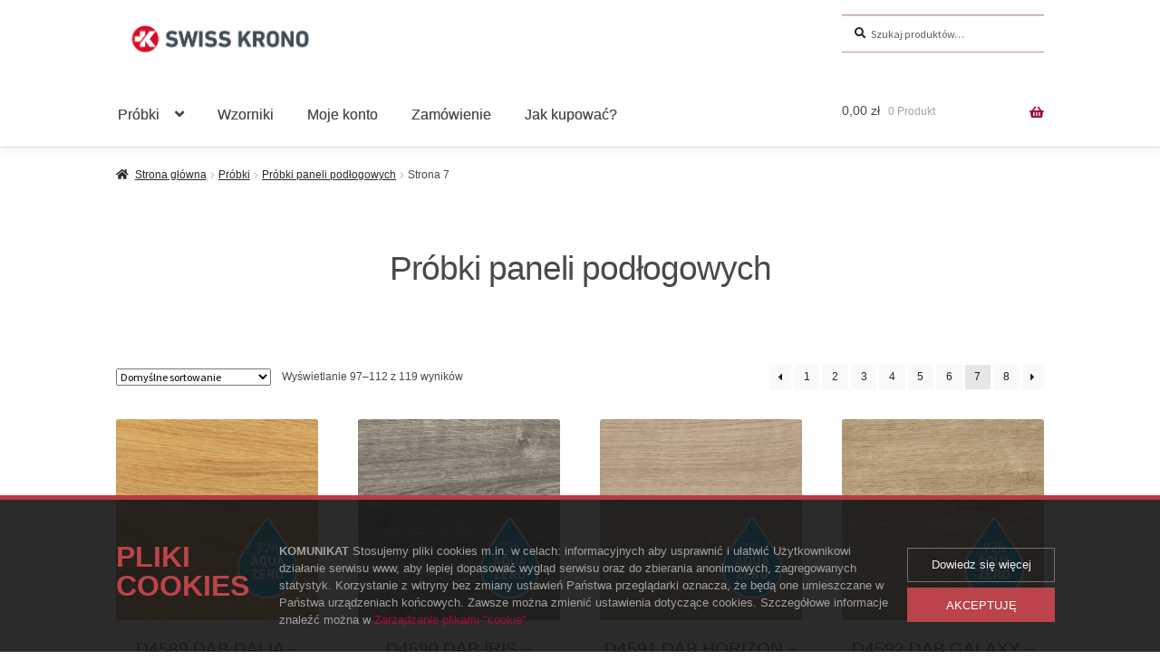

--- FILE ---
content_type: text/html; charset=UTF-8
request_url: https://sklep.swisskrono.pl/kategoria-produktu/probki/panele-podlogowe/page/7/
body_size: 20237
content:
<!doctype html>
<html lang="pl-PL">

<head>
    <meta charset="UTF-8">
    <meta name="viewport" content="width=device-width, initial-scale=1">
    <link rel="profile" href="http://gmpg.org/xfn/11">
    <link rel="pingback" href="https://sklep.swisskrono.pl/xmlrpc.php">

    <title>Próbki paneli podłogowych &#8211; Strona 7 &#8211; Sklep Swiss Krono</title>
<meta name='robots' content='max-image-preview:large' />
<link rel='dns-prefetch' href='//ajax.googleapis.com' />
<link rel='dns-prefetch' href='//fonts.googleapis.com' />
<link rel="alternate" type="application/rss+xml" title="Sklep Swiss Krono &raquo; Kanał z wpisami" href="https://sklep.swisskrono.pl/feed/" />
<link rel="alternate" type="application/rss+xml" title="Sklep Swiss Krono &raquo; Kanał z komentarzami" href="https://sklep.swisskrono.pl/comments/feed/" />
<link rel="alternate" type="application/rss+xml" title="Kanał Sklep Swiss Krono &raquo; Próbki paneli podłogowych Kategoria" href="https://sklep.swisskrono.pl/kategoria-produktu/probki/panele-podlogowe/feed/" />
		<!-- This site uses the Google Analytics by MonsterInsights plugin v9.11.0 - Using Analytics tracking - https://www.monsterinsights.com/ -->
		<!-- Note: MonsterInsights is not currently configured on this site. The site owner needs to authenticate with Google Analytics in the MonsterInsights settings panel. -->
					<!-- No tracking code set -->
				<!-- / Google Analytics by MonsterInsights -->
		<style id='wp-img-auto-sizes-contain-inline-css'>
img:is([sizes=auto i],[sizes^="auto," i]){contain-intrinsic-size:3000px 1500px}
/*# sourceURL=wp-img-auto-sizes-contain-inline-css */
</style>
<style id='wp-emoji-styles-inline-css'>

	img.wp-smiley, img.emoji {
		display: inline !important;
		border: none !important;
		box-shadow: none !important;
		height: 1em !important;
		width: 1em !important;
		margin: 0 0.07em !important;
		vertical-align: -0.1em !important;
		background: none !important;
		padding: 0 !important;
	}
/*# sourceURL=wp-emoji-styles-inline-css */
</style>
<style id='wp-block-library-inline-css'>
:root{--wp-block-synced-color:#7a00df;--wp-block-synced-color--rgb:122,0,223;--wp-bound-block-color:var(--wp-block-synced-color);--wp-editor-canvas-background:#ddd;--wp-admin-theme-color:#007cba;--wp-admin-theme-color--rgb:0,124,186;--wp-admin-theme-color-darker-10:#006ba1;--wp-admin-theme-color-darker-10--rgb:0,107,160.5;--wp-admin-theme-color-darker-20:#005a87;--wp-admin-theme-color-darker-20--rgb:0,90,135;--wp-admin-border-width-focus:2px}@media (min-resolution:192dpi){:root{--wp-admin-border-width-focus:1.5px}}.wp-element-button{cursor:pointer}:root .has-very-light-gray-background-color{background-color:#eee}:root .has-very-dark-gray-background-color{background-color:#313131}:root .has-very-light-gray-color{color:#eee}:root .has-very-dark-gray-color{color:#313131}:root .has-vivid-green-cyan-to-vivid-cyan-blue-gradient-background{background:linear-gradient(135deg,#00d084,#0693e3)}:root .has-purple-crush-gradient-background{background:linear-gradient(135deg,#34e2e4,#4721fb 50%,#ab1dfe)}:root .has-hazy-dawn-gradient-background{background:linear-gradient(135deg,#faaca8,#dad0ec)}:root .has-subdued-olive-gradient-background{background:linear-gradient(135deg,#fafae1,#67a671)}:root .has-atomic-cream-gradient-background{background:linear-gradient(135deg,#fdd79a,#004a59)}:root .has-nightshade-gradient-background{background:linear-gradient(135deg,#330968,#31cdcf)}:root .has-midnight-gradient-background{background:linear-gradient(135deg,#020381,#2874fc)}:root{--wp--preset--font-size--normal:16px;--wp--preset--font-size--huge:42px}.has-regular-font-size{font-size:1em}.has-larger-font-size{font-size:2.625em}.has-normal-font-size{font-size:var(--wp--preset--font-size--normal)}.has-huge-font-size{font-size:var(--wp--preset--font-size--huge)}.has-text-align-center{text-align:center}.has-text-align-left{text-align:left}.has-text-align-right{text-align:right}.has-fit-text{white-space:nowrap!important}#end-resizable-editor-section{display:none}.aligncenter{clear:both}.items-justified-left{justify-content:flex-start}.items-justified-center{justify-content:center}.items-justified-right{justify-content:flex-end}.items-justified-space-between{justify-content:space-between}.screen-reader-text{border:0;clip-path:inset(50%);height:1px;margin:-1px;overflow:hidden;padding:0;position:absolute;width:1px;word-wrap:normal!important}.screen-reader-text:focus{background-color:#ddd;clip-path:none;color:#444;display:block;font-size:1em;height:auto;left:5px;line-height:normal;padding:15px 23px 14px;text-decoration:none;top:5px;width:auto;z-index:100000}html :where(.has-border-color){border-style:solid}html :where([style*=border-top-color]){border-top-style:solid}html :where([style*=border-right-color]){border-right-style:solid}html :where([style*=border-bottom-color]){border-bottom-style:solid}html :where([style*=border-left-color]){border-left-style:solid}html :where([style*=border-width]){border-style:solid}html :where([style*=border-top-width]){border-top-style:solid}html :where([style*=border-right-width]){border-right-style:solid}html :where([style*=border-bottom-width]){border-bottom-style:solid}html :where([style*=border-left-width]){border-left-style:solid}html :where(img[class*=wp-image-]){height:auto;max-width:100%}:where(figure){margin:0 0 1em}html :where(.is-position-sticky){--wp-admin--admin-bar--position-offset:var(--wp-admin--admin-bar--height,0px)}@media screen and (max-width:600px){html :where(.is-position-sticky){--wp-admin--admin-bar--position-offset:0px}}

/*# sourceURL=wp-block-library-inline-css */
</style><style id='wp-block-image-inline-css'>
.wp-block-image>a,.wp-block-image>figure>a{display:inline-block}.wp-block-image img{box-sizing:border-box;height:auto;max-width:100%;vertical-align:bottom}@media not (prefers-reduced-motion){.wp-block-image img.hide{visibility:hidden}.wp-block-image img.show{animation:show-content-image .4s}}.wp-block-image[style*=border-radius] img,.wp-block-image[style*=border-radius]>a{border-radius:inherit}.wp-block-image.has-custom-border img{box-sizing:border-box}.wp-block-image.aligncenter{text-align:center}.wp-block-image.alignfull>a,.wp-block-image.alignwide>a{width:100%}.wp-block-image.alignfull img,.wp-block-image.alignwide img{height:auto;width:100%}.wp-block-image .aligncenter,.wp-block-image .alignleft,.wp-block-image .alignright,.wp-block-image.aligncenter,.wp-block-image.alignleft,.wp-block-image.alignright{display:table}.wp-block-image .aligncenter>figcaption,.wp-block-image .alignleft>figcaption,.wp-block-image .alignright>figcaption,.wp-block-image.aligncenter>figcaption,.wp-block-image.alignleft>figcaption,.wp-block-image.alignright>figcaption{caption-side:bottom;display:table-caption}.wp-block-image .alignleft{float:left;margin:.5em 1em .5em 0}.wp-block-image .alignright{float:right;margin:.5em 0 .5em 1em}.wp-block-image .aligncenter{margin-left:auto;margin-right:auto}.wp-block-image :where(figcaption){margin-bottom:1em;margin-top:.5em}.wp-block-image.is-style-circle-mask img{border-radius:9999px}@supports ((-webkit-mask-image:none) or (mask-image:none)) or (-webkit-mask-image:none){.wp-block-image.is-style-circle-mask img{border-radius:0;-webkit-mask-image:url('data:image/svg+xml;utf8,<svg viewBox="0 0 100 100" xmlns="http://www.w3.org/2000/svg"><circle cx="50" cy="50" r="50"/></svg>');mask-image:url('data:image/svg+xml;utf8,<svg viewBox="0 0 100 100" xmlns="http://www.w3.org/2000/svg"><circle cx="50" cy="50" r="50"/></svg>');mask-mode:alpha;-webkit-mask-position:center;mask-position:center;-webkit-mask-repeat:no-repeat;mask-repeat:no-repeat;-webkit-mask-size:contain;mask-size:contain}}:root :where(.wp-block-image.is-style-rounded img,.wp-block-image .is-style-rounded img){border-radius:9999px}.wp-block-image figure{margin:0}.wp-lightbox-container{display:flex;flex-direction:column;position:relative}.wp-lightbox-container img{cursor:zoom-in}.wp-lightbox-container img:hover+button{opacity:1}.wp-lightbox-container button{align-items:center;backdrop-filter:blur(16px) saturate(180%);background-color:#5a5a5a40;border:none;border-radius:4px;cursor:zoom-in;display:flex;height:20px;justify-content:center;opacity:0;padding:0;position:absolute;right:16px;text-align:center;top:16px;width:20px;z-index:100}@media not (prefers-reduced-motion){.wp-lightbox-container button{transition:opacity .2s ease}}.wp-lightbox-container button:focus-visible{outline:3px auto #5a5a5a40;outline:3px auto -webkit-focus-ring-color;outline-offset:3px}.wp-lightbox-container button:hover{cursor:pointer;opacity:1}.wp-lightbox-container button:focus{opacity:1}.wp-lightbox-container button:focus,.wp-lightbox-container button:hover,.wp-lightbox-container button:not(:hover):not(:active):not(.has-background){background-color:#5a5a5a40;border:none}.wp-lightbox-overlay{box-sizing:border-box;cursor:zoom-out;height:100vh;left:0;overflow:hidden;position:fixed;top:0;visibility:hidden;width:100%;z-index:100000}.wp-lightbox-overlay .close-button{align-items:center;cursor:pointer;display:flex;justify-content:center;min-height:40px;min-width:40px;padding:0;position:absolute;right:calc(env(safe-area-inset-right) + 16px);top:calc(env(safe-area-inset-top) + 16px);z-index:5000000}.wp-lightbox-overlay .close-button:focus,.wp-lightbox-overlay .close-button:hover,.wp-lightbox-overlay .close-button:not(:hover):not(:active):not(.has-background){background:none;border:none}.wp-lightbox-overlay .lightbox-image-container{height:var(--wp--lightbox-container-height);left:50%;overflow:hidden;position:absolute;top:50%;transform:translate(-50%,-50%);transform-origin:top left;width:var(--wp--lightbox-container-width);z-index:9999999999}.wp-lightbox-overlay .wp-block-image{align-items:center;box-sizing:border-box;display:flex;height:100%;justify-content:center;margin:0;position:relative;transform-origin:0 0;width:100%;z-index:3000000}.wp-lightbox-overlay .wp-block-image img{height:var(--wp--lightbox-image-height);min-height:var(--wp--lightbox-image-height);min-width:var(--wp--lightbox-image-width);width:var(--wp--lightbox-image-width)}.wp-lightbox-overlay .wp-block-image figcaption{display:none}.wp-lightbox-overlay button{background:none;border:none}.wp-lightbox-overlay .scrim{background-color:#fff;height:100%;opacity:.9;position:absolute;width:100%;z-index:2000000}.wp-lightbox-overlay.active{visibility:visible}@media not (prefers-reduced-motion){.wp-lightbox-overlay.active{animation:turn-on-visibility .25s both}.wp-lightbox-overlay.active img{animation:turn-on-visibility .35s both}.wp-lightbox-overlay.show-closing-animation:not(.active){animation:turn-off-visibility .35s both}.wp-lightbox-overlay.show-closing-animation:not(.active) img{animation:turn-off-visibility .25s both}.wp-lightbox-overlay.zoom.active{animation:none;opacity:1;visibility:visible}.wp-lightbox-overlay.zoom.active .lightbox-image-container{animation:lightbox-zoom-in .4s}.wp-lightbox-overlay.zoom.active .lightbox-image-container img{animation:none}.wp-lightbox-overlay.zoom.active .scrim{animation:turn-on-visibility .4s forwards}.wp-lightbox-overlay.zoom.show-closing-animation:not(.active){animation:none}.wp-lightbox-overlay.zoom.show-closing-animation:not(.active) .lightbox-image-container{animation:lightbox-zoom-out .4s}.wp-lightbox-overlay.zoom.show-closing-animation:not(.active) .lightbox-image-container img{animation:none}.wp-lightbox-overlay.zoom.show-closing-animation:not(.active) .scrim{animation:turn-off-visibility .4s forwards}}@keyframes show-content-image{0%{visibility:hidden}99%{visibility:hidden}to{visibility:visible}}@keyframes turn-on-visibility{0%{opacity:0}to{opacity:1}}@keyframes turn-off-visibility{0%{opacity:1;visibility:visible}99%{opacity:0;visibility:visible}to{opacity:0;visibility:hidden}}@keyframes lightbox-zoom-in{0%{transform:translate(calc((-100vw + var(--wp--lightbox-scrollbar-width))/2 + var(--wp--lightbox-initial-left-position)),calc(-50vh + var(--wp--lightbox-initial-top-position))) scale(var(--wp--lightbox-scale))}to{transform:translate(-50%,-50%) scale(1)}}@keyframes lightbox-zoom-out{0%{transform:translate(-50%,-50%) scale(1);visibility:visible}99%{visibility:visible}to{transform:translate(calc((-100vw + var(--wp--lightbox-scrollbar-width))/2 + var(--wp--lightbox-initial-left-position)),calc(-50vh + var(--wp--lightbox-initial-top-position))) scale(var(--wp--lightbox-scale));visibility:hidden}}
/*# sourceURL=https://sklep.swisskrono.pl/wp-includes/blocks/image/style.min.css */
</style>
<style id='wp-block-image-theme-inline-css'>
:root :where(.wp-block-image figcaption){color:#555;font-size:13px;text-align:center}.is-dark-theme :root :where(.wp-block-image figcaption){color:#ffffffa6}.wp-block-image{margin:0 0 1em}
/*# sourceURL=https://sklep.swisskrono.pl/wp-includes/blocks/image/theme.min.css */
</style>
<style id='global-styles-inline-css'>
:root{--wp--preset--aspect-ratio--square: 1;--wp--preset--aspect-ratio--4-3: 4/3;--wp--preset--aspect-ratio--3-4: 3/4;--wp--preset--aspect-ratio--3-2: 3/2;--wp--preset--aspect-ratio--2-3: 2/3;--wp--preset--aspect-ratio--16-9: 16/9;--wp--preset--aspect-ratio--9-16: 9/16;--wp--preset--color--black: #000000;--wp--preset--color--cyan-bluish-gray: #abb8c3;--wp--preset--color--white: #ffffff;--wp--preset--color--pale-pink: #f78da7;--wp--preset--color--vivid-red: #cf2e2e;--wp--preset--color--luminous-vivid-orange: #ff6900;--wp--preset--color--luminous-vivid-amber: #fcb900;--wp--preset--color--light-green-cyan: #7bdcb5;--wp--preset--color--vivid-green-cyan: #00d084;--wp--preset--color--pale-cyan-blue: #8ed1fc;--wp--preset--color--vivid-cyan-blue: #0693e3;--wp--preset--color--vivid-purple: #9b51e0;--wp--preset--gradient--vivid-cyan-blue-to-vivid-purple: linear-gradient(135deg,rgb(6,147,227) 0%,rgb(155,81,224) 100%);--wp--preset--gradient--light-green-cyan-to-vivid-green-cyan: linear-gradient(135deg,rgb(122,220,180) 0%,rgb(0,208,130) 100%);--wp--preset--gradient--luminous-vivid-amber-to-luminous-vivid-orange: linear-gradient(135deg,rgb(252,185,0) 0%,rgb(255,105,0) 100%);--wp--preset--gradient--luminous-vivid-orange-to-vivid-red: linear-gradient(135deg,rgb(255,105,0) 0%,rgb(207,46,46) 100%);--wp--preset--gradient--very-light-gray-to-cyan-bluish-gray: linear-gradient(135deg,rgb(238,238,238) 0%,rgb(169,184,195) 100%);--wp--preset--gradient--cool-to-warm-spectrum: linear-gradient(135deg,rgb(74,234,220) 0%,rgb(151,120,209) 20%,rgb(207,42,186) 40%,rgb(238,44,130) 60%,rgb(251,105,98) 80%,rgb(254,248,76) 100%);--wp--preset--gradient--blush-light-purple: linear-gradient(135deg,rgb(255,206,236) 0%,rgb(152,150,240) 100%);--wp--preset--gradient--blush-bordeaux: linear-gradient(135deg,rgb(254,205,165) 0%,rgb(254,45,45) 50%,rgb(107,0,62) 100%);--wp--preset--gradient--luminous-dusk: linear-gradient(135deg,rgb(255,203,112) 0%,rgb(199,81,192) 50%,rgb(65,88,208) 100%);--wp--preset--gradient--pale-ocean: linear-gradient(135deg,rgb(255,245,203) 0%,rgb(182,227,212) 50%,rgb(51,167,181) 100%);--wp--preset--gradient--electric-grass: linear-gradient(135deg,rgb(202,248,128) 0%,rgb(113,206,126) 100%);--wp--preset--gradient--midnight: linear-gradient(135deg,rgb(2,3,129) 0%,rgb(40,116,252) 100%);--wp--preset--font-size--small: 14px;--wp--preset--font-size--medium: 23px;--wp--preset--font-size--large: 26px;--wp--preset--font-size--x-large: 42px;--wp--preset--font-size--normal: 16px;--wp--preset--font-size--huge: 37px;--wp--preset--spacing--20: 0.44rem;--wp--preset--spacing--30: 0.67rem;--wp--preset--spacing--40: 1rem;--wp--preset--spacing--50: 1.5rem;--wp--preset--spacing--60: 2.25rem;--wp--preset--spacing--70: 3.38rem;--wp--preset--spacing--80: 5.06rem;--wp--preset--shadow--natural: 6px 6px 9px rgba(0, 0, 0, 0.2);--wp--preset--shadow--deep: 12px 12px 50px rgba(0, 0, 0, 0.4);--wp--preset--shadow--sharp: 6px 6px 0px rgba(0, 0, 0, 0.2);--wp--preset--shadow--outlined: 6px 6px 0px -3px rgb(255, 255, 255), 6px 6px rgb(0, 0, 0);--wp--preset--shadow--crisp: 6px 6px 0px rgb(0, 0, 0);}:root :where(.is-layout-flow) > :first-child{margin-block-start: 0;}:root :where(.is-layout-flow) > :last-child{margin-block-end: 0;}:root :where(.is-layout-flow) > *{margin-block-start: 24px;margin-block-end: 0;}:root :where(.is-layout-constrained) > :first-child{margin-block-start: 0;}:root :where(.is-layout-constrained) > :last-child{margin-block-end: 0;}:root :where(.is-layout-constrained) > *{margin-block-start: 24px;margin-block-end: 0;}:root :where(.is-layout-flex){gap: 24px;}:root :where(.is-layout-grid){gap: 24px;}body .is-layout-flex{display: flex;}.is-layout-flex{flex-wrap: wrap;align-items: center;}.is-layout-flex > :is(*, div){margin: 0;}body .is-layout-grid{display: grid;}.is-layout-grid > :is(*, div){margin: 0;}.has-black-color{color: var(--wp--preset--color--black) !important;}.has-cyan-bluish-gray-color{color: var(--wp--preset--color--cyan-bluish-gray) !important;}.has-white-color{color: var(--wp--preset--color--white) !important;}.has-pale-pink-color{color: var(--wp--preset--color--pale-pink) !important;}.has-vivid-red-color{color: var(--wp--preset--color--vivid-red) !important;}.has-luminous-vivid-orange-color{color: var(--wp--preset--color--luminous-vivid-orange) !important;}.has-luminous-vivid-amber-color{color: var(--wp--preset--color--luminous-vivid-amber) !important;}.has-light-green-cyan-color{color: var(--wp--preset--color--light-green-cyan) !important;}.has-vivid-green-cyan-color{color: var(--wp--preset--color--vivid-green-cyan) !important;}.has-pale-cyan-blue-color{color: var(--wp--preset--color--pale-cyan-blue) !important;}.has-vivid-cyan-blue-color{color: var(--wp--preset--color--vivid-cyan-blue) !important;}.has-vivid-purple-color{color: var(--wp--preset--color--vivid-purple) !important;}.has-black-background-color{background-color: var(--wp--preset--color--black) !important;}.has-cyan-bluish-gray-background-color{background-color: var(--wp--preset--color--cyan-bluish-gray) !important;}.has-white-background-color{background-color: var(--wp--preset--color--white) !important;}.has-pale-pink-background-color{background-color: var(--wp--preset--color--pale-pink) !important;}.has-vivid-red-background-color{background-color: var(--wp--preset--color--vivid-red) !important;}.has-luminous-vivid-orange-background-color{background-color: var(--wp--preset--color--luminous-vivid-orange) !important;}.has-luminous-vivid-amber-background-color{background-color: var(--wp--preset--color--luminous-vivid-amber) !important;}.has-light-green-cyan-background-color{background-color: var(--wp--preset--color--light-green-cyan) !important;}.has-vivid-green-cyan-background-color{background-color: var(--wp--preset--color--vivid-green-cyan) !important;}.has-pale-cyan-blue-background-color{background-color: var(--wp--preset--color--pale-cyan-blue) !important;}.has-vivid-cyan-blue-background-color{background-color: var(--wp--preset--color--vivid-cyan-blue) !important;}.has-vivid-purple-background-color{background-color: var(--wp--preset--color--vivid-purple) !important;}.has-black-border-color{border-color: var(--wp--preset--color--black) !important;}.has-cyan-bluish-gray-border-color{border-color: var(--wp--preset--color--cyan-bluish-gray) !important;}.has-white-border-color{border-color: var(--wp--preset--color--white) !important;}.has-pale-pink-border-color{border-color: var(--wp--preset--color--pale-pink) !important;}.has-vivid-red-border-color{border-color: var(--wp--preset--color--vivid-red) !important;}.has-luminous-vivid-orange-border-color{border-color: var(--wp--preset--color--luminous-vivid-orange) !important;}.has-luminous-vivid-amber-border-color{border-color: var(--wp--preset--color--luminous-vivid-amber) !important;}.has-light-green-cyan-border-color{border-color: var(--wp--preset--color--light-green-cyan) !important;}.has-vivid-green-cyan-border-color{border-color: var(--wp--preset--color--vivid-green-cyan) !important;}.has-pale-cyan-blue-border-color{border-color: var(--wp--preset--color--pale-cyan-blue) !important;}.has-vivid-cyan-blue-border-color{border-color: var(--wp--preset--color--vivid-cyan-blue) !important;}.has-vivid-purple-border-color{border-color: var(--wp--preset--color--vivid-purple) !important;}.has-vivid-cyan-blue-to-vivid-purple-gradient-background{background: var(--wp--preset--gradient--vivid-cyan-blue-to-vivid-purple) !important;}.has-light-green-cyan-to-vivid-green-cyan-gradient-background{background: var(--wp--preset--gradient--light-green-cyan-to-vivid-green-cyan) !important;}.has-luminous-vivid-amber-to-luminous-vivid-orange-gradient-background{background: var(--wp--preset--gradient--luminous-vivid-amber-to-luminous-vivid-orange) !important;}.has-luminous-vivid-orange-to-vivid-red-gradient-background{background: var(--wp--preset--gradient--luminous-vivid-orange-to-vivid-red) !important;}.has-very-light-gray-to-cyan-bluish-gray-gradient-background{background: var(--wp--preset--gradient--very-light-gray-to-cyan-bluish-gray) !important;}.has-cool-to-warm-spectrum-gradient-background{background: var(--wp--preset--gradient--cool-to-warm-spectrum) !important;}.has-blush-light-purple-gradient-background{background: var(--wp--preset--gradient--blush-light-purple) !important;}.has-blush-bordeaux-gradient-background{background: var(--wp--preset--gradient--blush-bordeaux) !important;}.has-luminous-dusk-gradient-background{background: var(--wp--preset--gradient--luminous-dusk) !important;}.has-pale-ocean-gradient-background{background: var(--wp--preset--gradient--pale-ocean) !important;}.has-electric-grass-gradient-background{background: var(--wp--preset--gradient--electric-grass) !important;}.has-midnight-gradient-background{background: var(--wp--preset--gradient--midnight) !important;}.has-small-font-size{font-size: var(--wp--preset--font-size--small) !important;}.has-medium-font-size{font-size: var(--wp--preset--font-size--medium) !important;}.has-large-font-size{font-size: var(--wp--preset--font-size--large) !important;}.has-x-large-font-size{font-size: var(--wp--preset--font-size--x-large) !important;}
/*# sourceURL=global-styles-inline-css */
</style>

<style id='classic-theme-styles-inline-css'>
/*! This file is auto-generated */
.wp-block-button__link{color:#fff;background-color:#32373c;border-radius:9999px;box-shadow:none;text-decoration:none;padding:calc(.667em + 2px) calc(1.333em + 2px);font-size:1.125em}.wp-block-file__button{background:#32373c;color:#fff;text-decoration:none}
/*# sourceURL=/wp-includes/css/classic-themes.min.css */
</style>
<link rel='stylesheet' id='storefront-gutenberg-blocks-css' href='https://sklep.swisskrono.pl/wp-content/themes/storefront/assets/css/base/gutenberg-blocks.css?ver=4.6.2' media='all' />
<style id='storefront-gutenberg-blocks-inline-css'>

				.wp-block-button__link:not(.has-text-color) {
					color: #333333;
				}

				.wp-block-button__link:not(.has-text-color):hover,
				.wp-block-button__link:not(.has-text-color):focus,
				.wp-block-button__link:not(.has-text-color):active {
					color: #333333;
				}

				.wp-block-button__link:not(.has-background) {
					background-color: #eeeeee;
				}

				.wp-block-button__link:not(.has-background):hover,
				.wp-block-button__link:not(.has-background):focus,
				.wp-block-button__link:not(.has-background):active {
					border-color: #d5d5d5;
					background-color: #d5d5d5;
				}

				.wc-block-grid__products .wc-block-grid__product .wp-block-button__link {
					background-color: #eeeeee;
					border-color: #eeeeee;
					color: #333333;
				}

				.wp-block-quote footer,
				.wp-block-quote cite,
				.wp-block-quote__citation {
					color: #212529;
				}

				.wp-block-pullquote cite,
				.wp-block-pullquote footer,
				.wp-block-pullquote__citation {
					color: #212529;
				}

				.wp-block-image figcaption {
					color: #212529;
				}

				.wp-block-separator.is-style-dots::before {
					color: #494949;
				}

				.wp-block-file a.wp-block-file__button {
					color: #333333;
					background-color: #eeeeee;
					border-color: #eeeeee;
				}

				.wp-block-file a.wp-block-file__button:hover,
				.wp-block-file a.wp-block-file__button:focus,
				.wp-block-file a.wp-block-file__button:active {
					color: #333333;
					background-color: #d5d5d5;
				}

				.wp-block-code,
				.wp-block-preformatted pre {
					color: #212529;
				}

				.wp-block-table:not( .has-background ):not( .is-style-stripes ) tbody tr:nth-child(2n) td {
					background-color: #fdfdfd;
				}

				.wp-block-cover .wp-block-cover__inner-container h1:not(.has-text-color),
				.wp-block-cover .wp-block-cover__inner-container h2:not(.has-text-color),
				.wp-block-cover .wp-block-cover__inner-container h3:not(.has-text-color),
				.wp-block-cover .wp-block-cover__inner-container h4:not(.has-text-color),
				.wp-block-cover .wp-block-cover__inner-container h5:not(.has-text-color),
				.wp-block-cover .wp-block-cover__inner-container h6:not(.has-text-color) {
					color: #000000;
				}

				div.wc-block-components-price-slider__range-input-progress,
				.rtl .wc-block-components-price-slider__range-input-progress {
					--range-color: #a40d3a;
				}

				/* Target only IE11 */
				@media all and (-ms-high-contrast: none), (-ms-high-contrast: active) {
					.wc-block-components-price-slider__range-input-progress {
						background: #a40d3a;
					}
				}

				.wc-block-components-button:not(.is-link) {
					background-color: #333333;
					color: #ffffff;
				}

				.wc-block-components-button:not(.is-link):hover,
				.wc-block-components-button:not(.is-link):focus,
				.wc-block-components-button:not(.is-link):active {
					background-color: #1a1a1a;
					color: #ffffff;
				}

				.wc-block-components-button:not(.is-link):disabled {
					background-color: #333333;
					color: #ffffff;
				}

				.wc-block-cart__submit-container {
					background-color: #ffffff;
				}

				.wc-block-cart__submit-container::before {
					color: rgba(220,220,220,0.5);
				}

				.wc-block-components-order-summary-item__quantity {
					background-color: #ffffff;
					border-color: #212529;
					box-shadow: 0 0 0 2px #ffffff;
					color: #212529;
				}
			
/*# sourceURL=storefront-gutenberg-blocks-inline-css */
</style>
<link rel='stylesheet' id='jquery-ui-style-css' href='//ajax.googleapis.com/ajax/libs/jqueryui/1.9.0/themes/base/jquery-ui.css?ver=6.9' media='all' />
<link rel='stylesheet' id='wcj-timepicker-style-css' href='https://sklep.swisskrono.pl/wp-content/plugins/booster-plus-for-woocommerce/includes/lib/timepicker/jquery.timepicker.min.css?ver=4.5.1' media='all' />
<style id='woocommerce-inline-inline-css'>
.woocommerce form .form-row .required { visibility: visible; }
/*# sourceURL=woocommerce-inline-inline-css */
</style>
<link rel='stylesheet' id='p24-styles-css' href='https://sklep.swisskrono.pl/wp-content/plugins/woo-przelewy24/assets/css/styles.css?ver=1.0.3' media='all' />
<link rel='stylesheet' id='parent-style-css' href='https://sklep.swisskrono.pl/wp-content/themes/storefront/style.css?ver=6.9' media='all' />
<link rel='stylesheet' id='child-style-css' href='https://sklep.swisskrono.pl/wp-content/themes/SwissKrono/style.css?ver=6.9' media='all' />
<link rel='stylesheet' id='storefront-style-css' href='https://sklep.swisskrono.pl/wp-content/themes/storefront/style.css?ver=4.6.2' media='all' />
<style id='storefront-style-inline-css'>

			.main-navigation ul li a,
			.site-title a,
			ul.menu li a,
			.site-branding h1 a,
			button.menu-toggle,
			button.menu-toggle:hover,
			.handheld-navigation .dropdown-toggle {
				color: #494949;
			}

			button.menu-toggle,
			button.menu-toggle:hover {
				border-color: #494949;
			}

			.main-navigation ul li a:hover,
			.main-navigation ul li:hover > a,
			.site-title a:hover,
			.site-header ul.menu li.current-menu-item > a {
				color: #8a8a8a;
			}

			table:not( .has-background ) th {
				background-color: #f8f8f8;
			}

			table:not( .has-background ) tbody td {
				background-color: #fdfdfd;
			}

			table:not( .has-background ) tbody tr:nth-child(2n) td,
			fieldset,
			fieldset legend {
				background-color: #fbfbfb;
			}

			.site-header,
			.secondary-navigation ul ul,
			.main-navigation ul.menu > li.menu-item-has-children:after,
			.secondary-navigation ul.menu ul,
			.storefront-handheld-footer-bar,
			.storefront-handheld-footer-bar ul li > a,
			.storefront-handheld-footer-bar ul li.search .site-search,
			button.menu-toggle,
			button.menu-toggle:hover {
				background-color: #ffffff;
			}

			p.site-description,
			.site-header,
			.storefront-handheld-footer-bar {
				color: #212529;
			}

			button.menu-toggle:after,
			button.menu-toggle:before,
			button.menu-toggle span:before {
				background-color: #494949;
			}

			h1, h2, h3, h4, h5, h6, .wc-block-grid__product-title {
				color: #494949;
			}

			.widget h1 {
				border-bottom-color: #494949;
			}

			body,
			.secondary-navigation a {
				color: #212529;
			}

			.widget-area .widget a,
			.hentry .entry-header .posted-on a,
			.hentry .entry-header .post-author a,
			.hentry .entry-header .post-comments a,
			.hentry .entry-header .byline a {
				color: #262a2e;
			}

			a {
				color: #a40d3a;
			}

			a:focus,
			button:focus,
			.button.alt:focus,
			input:focus,
			textarea:focus,
			input[type="button"]:focus,
			input[type="reset"]:focus,
			input[type="submit"]:focus,
			input[type="email"]:focus,
			input[type="tel"]:focus,
			input[type="url"]:focus,
			input[type="password"]:focus,
			input[type="search"]:focus {
				outline-color: #a40d3a;
			}

			button, input[type="button"], input[type="reset"], input[type="submit"], .button, .widget a.button {
				background-color: #eeeeee;
				border-color: #eeeeee;
				color: #333333;
			}

			button:hover, input[type="button"]:hover, input[type="reset"]:hover, input[type="submit"]:hover, .button:hover, .widget a.button:hover {
				background-color: #d5d5d5;
				border-color: #d5d5d5;
				color: #333333;
			}

			button.alt, input[type="button"].alt, input[type="reset"].alt, input[type="submit"].alt, .button.alt, .widget-area .widget a.button.alt {
				background-color: #333333;
				border-color: #333333;
				color: #ffffff;
			}

			button.alt:hover, input[type="button"].alt:hover, input[type="reset"].alt:hover, input[type="submit"].alt:hover, .button.alt:hover, .widget-area .widget a.button.alt:hover {
				background-color: #1a1a1a;
				border-color: #1a1a1a;
				color: #ffffff;
			}

			.pagination .page-numbers li .page-numbers.current {
				background-color: #e6e6e6;
				color: #171b1f;
			}

			#comments .comment-list .comment-content .comment-text {
				background-color: #f8f8f8;
			}

			.site-footer {
				background-color: #ffffff;
				color: #212529;
			}

			.site-footer a:not(.button):not(.components-button) {
				color: #494949;
			}

			.site-footer .storefront-handheld-footer-bar a:not(.button):not(.components-button) {
				color: #494949;
			}

			.site-footer h1, .site-footer h2, .site-footer h3, .site-footer h4, .site-footer h5, .site-footer h6, .site-footer .widget .widget-title, .site-footer .widget .widgettitle {
				color: #a40d3a;
			}

			.page-template-template-homepage.has-post-thumbnail .type-page.has-post-thumbnail .entry-title {
				color: #000000;
			}

			.page-template-template-homepage.has-post-thumbnail .type-page.has-post-thumbnail .entry-content {
				color: #000000;
			}

			@media screen and ( min-width: 768px ) {
				.secondary-navigation ul.menu a:hover {
					color: #3a3e42;
				}

				.secondary-navigation ul.menu a {
					color: #212529;
				}

				.main-navigation ul.menu ul.sub-menu,
				.main-navigation ul.nav-menu ul.children {
					background-color: #f0f0f0;
				}

				.site-header {
					border-bottom-color: #f0f0f0;
				}
			}
/*# sourceURL=storefront-style-inline-css */
</style>
<link rel='stylesheet' id='storefront-icons-css' href='https://sklep.swisskrono.pl/wp-content/themes/storefront/assets/css/base/icons.css?ver=4.6.2' media='all' />
<link rel='stylesheet' id='storefront-fonts-css' href='https://fonts.googleapis.com/css?family=Source+Sans+Pro%3A400%2C300%2C300italic%2C400italic%2C600%2C700%2C900&#038;subset=latin%2Clatin-ext&#038;ver=4.6.2' media='all' />
<link rel='stylesheet' id='storefront-woocommerce-style-css' href='https://sklep.swisskrono.pl/wp-content/themes/storefront/assets/css/woocommerce/woocommerce.css?ver=4.6.2' media='all' />
<style id='storefront-woocommerce-style-inline-css'>
@font-face {
				font-family: star;
				src: url(https://sklep.swisskrono.pl/wp-content/plugins/woocommerce/assets/fonts/star.eot);
				src:
					url(https://sklep.swisskrono.pl/wp-content/plugins/woocommerce/assets/fonts/star.eot?#iefix) format("embedded-opentype"),
					url(https://sklep.swisskrono.pl/wp-content/plugins/woocommerce/assets/fonts/star.woff) format("woff"),
					url(https://sklep.swisskrono.pl/wp-content/plugins/woocommerce/assets/fonts/star.ttf) format("truetype"),
					url(https://sklep.swisskrono.pl/wp-content/plugins/woocommerce/assets/fonts/star.svg#star) format("svg");
				font-weight: 400;
				font-style: normal;
			}
			@font-face {
				font-family: WooCommerce;
				src: url(https://sklep.swisskrono.pl/wp-content/plugins/woocommerce/assets/fonts/WooCommerce.eot);
				src:
					url(https://sklep.swisskrono.pl/wp-content/plugins/woocommerce/assets/fonts/WooCommerce.eot?#iefix) format("embedded-opentype"),
					url(https://sklep.swisskrono.pl/wp-content/plugins/woocommerce/assets/fonts/WooCommerce.woff) format("woff"),
					url(https://sklep.swisskrono.pl/wp-content/plugins/woocommerce/assets/fonts/WooCommerce.ttf) format("truetype"),
					url(https://sklep.swisskrono.pl/wp-content/plugins/woocommerce/assets/fonts/WooCommerce.svg#WooCommerce) format("svg");
				font-weight: 400;
				font-style: normal;
			}

			a.cart-contents,
			.site-header-cart .widget_shopping_cart a {
				color: #494949;
			}

			a.cart-contents:hover,
			.site-header-cart .widget_shopping_cart a:hover,
			.site-header-cart:hover > li > a {
				color: #8a8a8a;
			}

			table.cart td.product-remove,
			table.cart td.actions {
				border-top-color: #ffffff;
			}

			.storefront-handheld-footer-bar ul li.cart .count {
				background-color: #494949;
				color: #ffffff;
				border-color: #ffffff;
			}

			.woocommerce-tabs ul.tabs li.active a,
			ul.products li.product .price,
			.onsale,
			.wc-block-grid__product-onsale,
			.widget_search form:before,
			.widget_product_search form:before {
				color: #212529;
			}

			.woocommerce-breadcrumb a,
			a.woocommerce-review-link,
			.product_meta a {
				color: #262a2e;
			}

			.wc-block-grid__product-onsale,
			.onsale {
				border-color: #212529;
			}

			.star-rating span:before,
			.quantity .plus, .quantity .minus,
			p.stars a:hover:after,
			p.stars a:after,
			.star-rating span:before,
			#payment .payment_methods li input[type=radio]:first-child:checked+label:before {
				color: #a40d3a;
			}

			.widget_price_filter .ui-slider .ui-slider-range,
			.widget_price_filter .ui-slider .ui-slider-handle {
				background-color: #a40d3a;
			}

			.order_details {
				background-color: #f8f8f8;
			}

			.order_details > li {
				border-bottom: 1px dotted #e3e3e3;
			}

			.order_details:before,
			.order_details:after {
				background: -webkit-linear-gradient(transparent 0,transparent 0),-webkit-linear-gradient(135deg,#f8f8f8 33.33%,transparent 33.33%),-webkit-linear-gradient(45deg,#f8f8f8 33.33%,transparent 33.33%)
			}

			#order_review {
				background-color: #ffffff;
			}

			#payment .payment_methods > li .payment_box,
			#payment .place-order {
				background-color: #fafafa;
			}

			#payment .payment_methods > li:not(.woocommerce-notice) {
				background-color: #f5f5f5;
			}

			#payment .payment_methods > li:not(.woocommerce-notice):hover {
				background-color: #f0f0f0;
			}

			.woocommerce-pagination .page-numbers li .page-numbers.current {
				background-color: #e6e6e6;
				color: #171b1f;
			}

			.wc-block-grid__product-onsale,
			.onsale,
			.woocommerce-pagination .page-numbers li .page-numbers:not(.current) {
				color: #212529;
			}

			p.stars a:before,
			p.stars a:hover~a:before,
			p.stars.selected a.active~a:before {
				color: #212529;
			}

			p.stars.selected a.active:before,
			p.stars:hover a:before,
			p.stars.selected a:not(.active):before,
			p.stars.selected a.active:before {
				color: #a40d3a;
			}

			.single-product div.product .woocommerce-product-gallery .woocommerce-product-gallery__trigger {
				background-color: #eeeeee;
				color: #333333;
			}

			.single-product div.product .woocommerce-product-gallery .woocommerce-product-gallery__trigger:hover {
				background-color: #d5d5d5;
				border-color: #d5d5d5;
				color: #333333;
			}

			.button.added_to_cart:focus,
			.button.wc-forward:focus {
				outline-color: #a40d3a;
			}

			.added_to_cart,
			.site-header-cart .widget_shopping_cart a.button,
			.wc-block-grid__products .wc-block-grid__product .wp-block-button__link {
				background-color: #eeeeee;
				border-color: #eeeeee;
				color: #333333;
			}

			.added_to_cart:hover,
			.site-header-cart .widget_shopping_cart a.button:hover,
			.wc-block-grid__products .wc-block-grid__product .wp-block-button__link:hover {
				background-color: #d5d5d5;
				border-color: #d5d5d5;
				color: #333333;
			}

			.added_to_cart.alt, .added_to_cart, .widget a.button.checkout {
				background-color: #333333;
				border-color: #333333;
				color: #ffffff;
			}

			.added_to_cart.alt:hover, .added_to_cart:hover, .widget a.button.checkout:hover {
				background-color: #1a1a1a;
				border-color: #1a1a1a;
				color: #ffffff;
			}

			.button.loading {
				color: #eeeeee;
			}

			.button.loading:hover {
				background-color: #eeeeee;
			}

			.button.loading:after {
				color: #333333;
			}

			@media screen and ( min-width: 768px ) {
				.site-header-cart .widget_shopping_cart,
				.site-header .product_list_widget li .quantity {
					color: #212529;
				}

				.site-header-cart .widget_shopping_cart .buttons,
				.site-header-cart .widget_shopping_cart .total {
					background-color: #f5f5f5;
				}

				.site-header-cart .widget_shopping_cart {
					background-color: #f0f0f0;
				}
			}
				.storefront-product-pagination a {
					color: #212529;
					background-color: #ffffff;
				}
				.storefront-sticky-add-to-cart {
					color: #212529;
					background-color: #ffffff;
				}

				.storefront-sticky-add-to-cart a:not(.button) {
					color: #494949;
				}
/*# sourceURL=storefront-woocommerce-style-inline-css */
</style>
<link rel='stylesheet' id='storefront-child-style-css' href='https://sklep.swisskrono.pl/wp-content/themes/SwissKrono/style.css?ver=1.0.0' media='all' />
<link rel='stylesheet' id='storefront-woocommerce-brands-style-css' href='https://sklep.swisskrono.pl/wp-content/themes/storefront/assets/css/woocommerce/extensions/brands.css?ver=4.6.2' media='all' />
<script src="https://sklep.swisskrono.pl/wp-includes/js/jquery/jquery.min.js?ver=3.7.1" id="jquery-core-js"></script>
<script src="https://sklep.swisskrono.pl/wp-includes/js/jquery/jquery-migrate.min.js?ver=3.4.1" id="jquery-migrate-js"></script>
<script src="https://sklep.swisskrono.pl/wp-content/plugins/woocommerce/assets/js/jquery-blockui/jquery.blockUI.min.js?ver=2.7.0-wc.10.4.2" id="wc-jquery-blockui-js" defer data-wp-strategy="defer"></script>
<script id="wc-add-to-cart-js-extra">
var wc_add_to_cart_params = {"ajax_url":"/wp-admin/admin-ajax.php","wc_ajax_url":"/?wc-ajax=%%endpoint%%","i18n_view_cart":"Zobacz koszyk","cart_url":"https://sklep.swisskrono.pl/koszyk/","is_cart":"","cart_redirect_after_add":"no"};
//# sourceURL=wc-add-to-cart-js-extra
</script>
<script src="https://sklep.swisskrono.pl/wp-content/plugins/woocommerce/assets/js/frontend/add-to-cart.min.js?ver=10.4.2" id="wc-add-to-cart-js" defer data-wp-strategy="defer"></script>
<script src="https://sklep.swisskrono.pl/wp-content/plugins/woocommerce/assets/js/js-cookie/js.cookie.min.js?ver=2.1.4-wc.10.4.2" id="wc-js-cookie-js" defer data-wp-strategy="defer"></script>
<script id="woocommerce-js-extra">
var woocommerce_params = {"ajax_url":"/wp-admin/admin-ajax.php","wc_ajax_url":"/?wc-ajax=%%endpoint%%","i18n_password_show":"Poka\u017c has\u0142o","i18n_password_hide":"Ukryj has\u0142o"};
//# sourceURL=woocommerce-js-extra
</script>
<script src="https://sklep.swisskrono.pl/wp-content/plugins/woocommerce/assets/js/frontend/woocommerce.min.js?ver=10.4.2" id="woocommerce-js" defer data-wp-strategy="defer"></script>
<script id="wc-cart-fragments-js-extra">
var wc_cart_fragments_params = {"ajax_url":"/wp-admin/admin-ajax.php","wc_ajax_url":"/?wc-ajax=%%endpoint%%","cart_hash_key":"wc_cart_hash_a9c1aa531689d1a1b0de9ba3047420c0","fragment_name":"wc_fragments_a9c1aa531689d1a1b0de9ba3047420c0","request_timeout":"5000"};
//# sourceURL=wc-cart-fragments-js-extra
</script>
<script src="https://sklep.swisskrono.pl/wp-content/plugins/woocommerce/assets/js/frontend/cart-fragments.min.js?ver=10.4.2" id="wc-cart-fragments-js" defer data-wp-strategy="defer"></script>
<link rel="https://api.w.org/" href="https://sklep.swisskrono.pl/wp-json/" /><link rel="alternate" title="JSON" type="application/json" href="https://sklep.swisskrono.pl/wp-json/wp/v2/product_cat/19" /><link rel="EditURI" type="application/rsd+xml" title="RSD" href="https://sklep.swisskrono.pl/xmlrpc.php?rsd" />
<meta name="generator" content="WordPress 6.9" />
<meta name="generator" content="WooCommerce 10.4.2" />
<!-- start Simple Custom CSS and JS -->
<!-- Google Tag Manager -->

<script>(function(w,d,s,l,i){w[l]=w[l]||[];w[l].push({'gtm.start':

new Date().getTime(),event:'gtm.js'});var f=d.getElementsByTagName(s)[0],

j=d.createElement(s),dl=l!='dataLayer'?'&l='+l:'';j.async=true;j.src=

'https://www.googletagmanager.com/gtm.js?id='+i+dl;f.parentNode.insertBefore(j,f);

})(window,document,'script','dataLayer','GTM-TB7NJLCF');</script>

<!-- End Google Tag Manager --><!-- end Simple Custom CSS and JS -->
<!-- start Simple Custom CSS and JS -->
<style>
html{
	font-family: sans-serif;
    line-height: 1.15;
    -webkit-text-size-adjust: 100%;
    -webkit-tap-highlight-color: transparent;
	font-size:60%;
}
body{
	font-family: open sans,helvetica neue,Helvetica,Arial,sans-serif;
    font-size: 14px;
    line-height: 1.4em;
    font-weight: 400;
	color: #494949;
}
a:focus, button:focus, .button.alt:focus, input:focus, textarea:focus, input[type="button"]:focus, input[type="reset"]:focus, input[type="submit"]:focus, input[type="email"]:focus, input[type="tel"]:focus, input[type="url"]:focus, input[type="password"]:focus, input[type="search"]:focus {
    outline-color: transparent;
}


.primary-navigation .menu-item{
	font-size: 2rem;
    font-weight: 500;
    text-shadow: 0 0 rgba(0,0,0,.5);
}
.site-info a{
	display:none;
}
.site-info {
	padding:0;
}
@media (max-width: 768px){
	.site-info{
		padding-bottom: 3rem;
	}
}
@media (min-width: 768px){
.site-header {
	padding-top:0;
}
}
.site-header{
	border-bottom: 1px solid rgba(164,13,58, .2);
	padding-top: 2rem !important;
	box-shadow: 1px 3px 8px #f1f2f6;
}
.site-header .search-field{
	background-color: transparent;
    border-top: 1px solid  rgba(164,13,58, .5);
    border-bottom: 1px solid  rgba(164,13,58, .5);
}
.site-header-cart .cart-contents::after {
	color: #a40d3a;
}
footer{
	border-top: 1px solid #a40d3a;
	padding: 5rem 0 !important; 
}
footer h4{
	    font-size: 2.7rem;
    padding-top: 1rem;
}
.footer-widgets {
	padding-top: 0 !important;
}
#menu-menu-footer .menu-item a{
	text-decoration:none;
}
#menu-category-menu .menu-item::before{
	display:none;
}
#menu-category-menu .menu-item a{
	text-decoration:none;
}

.slider-main{
	display:none;
}
.prev-next{
	display:flex;
	justify-content:space-evenly;
}


.product h2{
	font-size: 2.3rem !important;
}
.five-steps{
	margin:2rem 0;
}
.five-steps__step{
	display:flex;
	align-items:center;
	column-gap:2rem;
	margin-bottom:4rem;
}
.five-steps__step p{
	color: #494949;
}
.five-steps__step p span{
	display: block;
    font-weight: 600;
    font-size: 1.8rem;
    margin-bottom: 1rem;
    padding-top: 2rem;
}
.five-steps h3{
	text-transform: uppercase;
    font-size: 3.2rem;
    line-height: 1.5;
    text-align: center;
	color: #494949;
	font-weight:600;
}
.five-steps h3 span{
	color: #D13138;
}
.five-steps h3 span a{
	color: #D13138;
	text-decoration:none !important;
	font-weight:600;
}
#post-81 .entry-title{
	display:none;
}

.slider-header,
.slider-text,
.slider-cta{
	color: #fff;
	text-transform:uppercase;
	text-align:center;
}
.slider-header{
	font-size:8rem;
}
@media (max-width:769px){
	.slider-header{
		font-size:4.5rem;
	}
}
.slider-cta a{
	padding:1rem 3rem;
	background-color:#D13138;
}

.products{
	display: flex;
    flex-wrap: wrap;
    align-items: stretch;
	
	margin:0 auto;
}

@media (max-width:769px){
	.products{
		justify-content:center;
		column-gap:1rem;
	}
}

.products .product{
	display: flex;
    flex-direction: column;
    justify-content: space-between;
}
.post-type-archive-product .page-title{
	display:none;
}
.post-type-archive-product header{
	margin-bottom:0 !important;
}

.slide-content .wp-block-button__link{
	text-transform:uppercase;
}

@media (min-width:769px){
	.col-full{
		max-width: 80% !important;
		margin: 0 auto;
	}
}

.slider-header{
	max-width:70% !important;
	margin: 0 auto;
}

#simplecookienotification_v01{
	position: fixed;
    bottom: 0;
    width: 100%;
    color: #a2a2a2;
    font-size: 13px;
    background: rgba(21,21,21,.9);
    z-index: 999;
    border-top: 5px solid #bc3b45;
    padding: 30px 0 10px;
}
@media (max-width:769px){
	#simplecookienotification_v01{
		bottom: 8rem;
	}
}

.cookies-box{
	display: grid;
    grid-template-columns: 16% 66% 16%;
    max-width: 80%;
    margin: 0 auto;
	padding:2rem 0;
	column-gap:2rem;
}
@media (max-width:769px){
	.cookies-box{
		grid-template-columns: 100%;
	}
}
@media (max-width:1024px){
	.cookies-box{
		max-width:95%
	}
}
.cookies-header{
	font-size: 32px;
    display: block;
    color: #bb444a;
    font-weight: 700;
    line-height: 1em;
    margin: 0 0 15px;
	text-transform:uppercase;
}
@media (max-width:1024px){
	.cookies-header{
		font-size:25px;
	}
}
.cookies-info span{
	font-weight:900;
}
.cookie-buttons{
	display: flex;
    flex-flow: column;
    justify-content: space-evenly;
}
@media (max-width:769px){
	.cookie-buttons{
		row-gap:2rem;
	}
	
}
.cookie-buttons a{
	display:block;
	text-align: center;
    padding: 1rem;
}
.cookies-more{
	border: 1px solid #707070;
    color: #eee;
}

.cookies-ok{
	border: 1px solid #bb444a;
    background: #bb444a;
    color: #fff;
}
@media (max-width:769px){
	.eedee-gutenslider-nav{
		top:80% !important;
	}
}
.menu-toggle{
	border:none !important;
}

.related.products{
	display:block;
}</style>
<!-- end Simple Custom CSS and JS -->
<!-- start Simple Custom CSS and JS -->
<style>
.product_tag-wodoodpornosc .product_title:after{
	content: url(/wp-content/uploads/2022/07/SWISSKRONO-ikona-72h-Aqua-Zero.svg);
	width: 6rem;
    height: 5rem;
    display: block;
    position: absolute;
    right: 0;
    top: 0;
}

.product_title{
	position:relative;
	width: 100%;
    padding: 0 8rem 0 0;
}

.product_tag-wodoodpornosc > a:after{
	content: url(/wp-content/uploads/2022/07/SWISSKRONO-ikona-72h-Aqua-Zero.svg);
    width: 8rem;
    height: 8rem;
    display: block;
    position: absolute;
    top: 30%;
    right: 10%;
}

@media (max-width:1260px){
	.product_tag-wodoodpornosc > a:after{
		top: 20%;
		right: 10%;
		width: 7rem;
    	height: 7rem;
	}
	
}

@media (max-width:769px){
	.product_tag-wodoodpornosc > a:after{
		top:30%;
	}
}</style>
<!-- end Simple Custom CSS and JS -->
	<noscript><style>.woocommerce-product-gallery{ opacity: 1 !important; }</style></noscript>
	<link rel="icon" href="https://sklep.swisskrono.pl/wp-content/uploads/2022/04/cropped-favicon2-32x32.png" sizes="32x32" />
<link rel="icon" href="https://sklep.swisskrono.pl/wp-content/uploads/2022/04/cropped-favicon2-192x192.png" sizes="192x192" />
<link rel="apple-touch-icon" href="https://sklep.swisskrono.pl/wp-content/uploads/2022/04/cropped-favicon2-180x180.png" />
<meta name="msapplication-TileImage" content="https://sklep.swisskrono.pl/wp-content/uploads/2022/04/cropped-favicon2-270x270.png" />
		<style id="wp-custom-css">
			.product_tag-wodoodpornosc-24 > a:after {
    content: url(/wp-content/uploads/2022/09/SWISSKRONO-ikona-24h-Aqua-block-1-1.svg);
 transform:scale(.25);
	    top: 25%;
    right: 15%;
}

.product_tag-wodoodpornosc-24 .product_title:after {
	 content: url(/wp-content/uploads/2022/09/SWISSKRONO-ikona-24h-Aqua-block-1-1.svg);
	transform:scale(.2);
	width:10rem;
	height:0;
}

.woocommerce-product-attributes-item--weight{
	display:none;
}		</style>
		    <!-- Global site tag (gtag.js) - Google Analytics -->
    <script async src="https://www.googletagmanager.com/gtag/js?id=G-YXQ16FX0FW"></script>
    <script>
    window.dataLayer = window.dataLayer || [];
    function gtag(){dataLayer.push(arguments);}
    gtag('js', new Date());

    gtag('config', 'G-YXQ16FX0FW');
    </script>
<link rel='stylesheet' id='wc-blocks-style-css' href='https://sklep.swisskrono.pl/wp-content/plugins/woocommerce/assets/client/blocks/wc-blocks.css?ver=wc-10.4.2' media='all' />
</head>

<body class="archive paged tax-product_cat term-panele-podlogowe term-19 wp-custom-logo wp-embed-responsive paged-7 wp-theme-storefront wp-child-theme-SwissKrono theme-storefront woocommerce woocommerce-page woocommerce-no-js storefront-full-width-content storefront-align-wide right-sidebar woocommerce-active">

    <!-- start Simple Custom CSS and JS -->
<!-- Google Tag Manager (noscript) -->

<noscript><iframe src="https://www.googletagmanager.com/ns.html?id=GTM-TB7NJLCF"

height="0" width="0" style="display:none;visibility:hidden"></iframe></noscript>

<!-- End Google Tag Manager (noscript) --><!-- end Simple Custom CSS and JS -->

    
    <div id="page" class="hfeed site">
        
        <header id="masthead" class="site-header" role="banner" style="">

            <div class="col-full">		<a class="skip-link screen-reader-text" href="#site-navigation">Przejdź do nawigacji</a>
		<a class="skip-link screen-reader-text" href="#content">Przejdź do treści</a>
				<div class="site-branding">
			<a href="https://sklep.swisskrono.pl/" class="custom-logo-link" rel="home"><img width="942" height="220" src="https://sklep.swisskrono.pl/wp-content/uploads/2023/08/LOGO_SWISS_KRONO_COLOR.jpg" class="custom-logo" alt="Sklep Swiss Krono" decoding="async" fetchpriority="high" srcset="https://sklep.swisskrono.pl/wp-content/uploads/2023/08/LOGO_SWISS_KRONO_COLOR.jpg 942w, https://sklep.swisskrono.pl/wp-content/uploads/2023/08/LOGO_SWISS_KRONO_COLOR-300x70.jpg 300w, https://sklep.swisskrono.pl/wp-content/uploads/2023/08/LOGO_SWISS_KRONO_COLOR-768x179.jpg 768w, https://sklep.swisskrono.pl/wp-content/uploads/2023/08/LOGO_SWISS_KRONO_COLOR-416x97.jpg 416w" sizes="(max-width: 942px) 100vw, 942px" /></a>		</div>
					<div class="site-search">
				<div class="widget woocommerce widget_product_search"><form role="search" method="get" class="woocommerce-product-search" action="https://sklep.swisskrono.pl/">
	<label class="screen-reader-text" for="woocommerce-product-search-field-0">Szukaj:</label>
	<input type="search" id="woocommerce-product-search-field-0" class="search-field" placeholder="Szukaj produktów&hellip;" value="" name="s" />
	<button type="submit" value="Szukaj" class="">Szukaj</button>
	<input type="hidden" name="post_type" value="product" />
</form>
</div>			</div>
			</div><div class="storefront-primary-navigation"><div class="col-full">		<nav id="site-navigation" class="main-navigation" role="navigation" aria-label="Główne menu">
		<button id="site-navigation-menu-toggle" class="menu-toggle" aria-controls="site-navigation" aria-expanded="false"><span>Menu</span></button>
			<div class="primary-navigation"><ul id="menu-main-menu" class="menu"><li id="menu-item-125" class="menu-item menu-item-type-custom menu-item-object-custom menu-item-has-children menu-item-125"><a href="/kategoria-produktu/probki/panele-podlogowe/">Próbki</a>
<ul class="sub-menu">
	<li id="menu-item-2162" class="menu-item menu-item-type-custom menu-item-object-custom menu-item-2162"><a href="/kategoria-produktu/probki/panele-podlogowe/">Próbki paneli podłogowych</a></li>
	<li id="menu-item-2163" class="menu-item menu-item-type-custom menu-item-object-custom menu-item-2163"><a href="/kategoria-produktu/probki/blaty/">Próbki blatów</a></li>
	<li id="menu-item-2164" class="menu-item menu-item-type-custom menu-item-object-custom menu-item-2164"><a href="/kategoria-produktu/probki/plyty-laminowane/">Próbki płyt laminowanych</a></li>
</ul>
</li>
<li id="menu-item-126" class="menu-item menu-item-type-custom menu-item-object-custom menu-item-126"><a href="/kategoria-produktu/wzorniki/">Wzorniki</a></li>
<li id="menu-item-104" class="menu-item menu-item-type-post_type menu-item-object-page menu-item-104"><a href="https://sklep.swisskrono.pl/moje-konto/">Moje konto</a></li>
<li id="menu-item-105" class="menu-item menu-item-type-post_type menu-item-object-page menu-item-105"><a href="https://sklep.swisskrono.pl/zamowienie/">Zamówienie</a></li>
<li id="menu-item-148" class="menu-item menu-item-type-post_type menu-item-object-page menu-item-148"><a href="https://sklep.swisskrono.pl/jak-kupowac/">Jak kupować?</a></li>
</ul></div><div class="handheld-navigation"><ul id="menu-main-menu-1" class="menu"><li class="menu-item menu-item-type-custom menu-item-object-custom menu-item-has-children menu-item-125"><a href="/kategoria-produktu/probki/panele-podlogowe/">Próbki</a>
<ul class="sub-menu">
	<li class="menu-item menu-item-type-custom menu-item-object-custom menu-item-2162"><a href="/kategoria-produktu/probki/panele-podlogowe/">Próbki paneli podłogowych</a></li>
	<li class="menu-item menu-item-type-custom menu-item-object-custom menu-item-2163"><a href="/kategoria-produktu/probki/blaty/">Próbki blatów</a></li>
	<li class="menu-item menu-item-type-custom menu-item-object-custom menu-item-2164"><a href="/kategoria-produktu/probki/plyty-laminowane/">Próbki płyt laminowanych</a></li>
</ul>
</li>
<li class="menu-item menu-item-type-custom menu-item-object-custom menu-item-126"><a href="/kategoria-produktu/wzorniki/">Wzorniki</a></li>
<li class="menu-item menu-item-type-post_type menu-item-object-page menu-item-104"><a href="https://sklep.swisskrono.pl/moje-konto/">Moje konto</a></li>
<li class="menu-item menu-item-type-post_type menu-item-object-page menu-item-105"><a href="https://sklep.swisskrono.pl/zamowienie/">Zamówienie</a></li>
<li class="menu-item menu-item-type-post_type menu-item-object-page menu-item-148"><a href="https://sklep.swisskrono.pl/jak-kupowac/">Jak kupować?</a></li>
</ul></div>		</nav><!-- #site-navigation -->
				<ul id="site-header-cart" class="site-header-cart menu">
			<li class="">
							<a class="cart-contents" href="https://sklep.swisskrono.pl/koszyk/" title="Zobacz zawartość koszyka">
								<span class="woocommerce-Price-amount amount">0,00&nbsp;<span class="woocommerce-Price-currencySymbol">&#122;&#322;</span></span> <span class="count">0 Produkt</span>
			</a>
					</li>
			<li>
				<div class="widget woocommerce widget_shopping_cart"><div class="widget_shopping_cart_content"></div></div>			</li>
		</ul>
			</div></div>
        </header><!-- #masthead -->

        <div class="storefront-breadcrumb"><div class="col-full"><nav class="woocommerce-breadcrumb" aria-label="okruszki"><a href="https://sklep.swisskrono.pl">Strona główna</a><span class="breadcrumb-separator"> / </span><a href="https://sklep.swisskrono.pl/kategoria-produktu/probki/">Próbki</a><span class="breadcrumb-separator"> / </span><a href="https://sklep.swisskrono.pl/kategoria-produktu/probki/panele-podlogowe/">Próbki paneli podłogowych</a><span class="breadcrumb-separator"> / </span>Strona 7</nav></div></div>
        <div id="content" class="site-content" tabindex="-1">
            <div class="col-full">

                <div class="woocommerce"></div>		<div id="primary" class="content-area">
			<main id="main" class="site-main" role="main">
		<header class="woocommerce-products-header">
			<h1 class="woocommerce-products-header__title page-title">Próbki paneli podłogowych</h1>
	
	</header>
<div class="storefront-sorting"><div class="woocommerce-notices-wrapper"></div><form class="woocommerce-ordering" method="get">
		<select
		name="orderby"
		class="orderby"
					aria-label="Zamówienie w sklepie"
			>
					<option value="menu_order"  selected='selected'>Domyślne sortowanie</option>
					<option value="popularity" >Sortuj wg popularności</option>
					<option value="date" >Sortuj od najnowszych</option>
					<option value="price" >Sortuj po cenie od najniższej</option>
					<option value="price-desc" >Sortuj po cenie od najwyższej</option>
			</select>
	<input type="hidden" name="paged" value="1" />
	</form>
<p class="woocommerce-result-count" role="alert" aria-relevant="all" >
	Wyświetlanie 97&ndash;112 z 119 wyników</p>
<nav class="woocommerce-pagination" aria-label="Paginacja produktów">
	<ul class='page-numbers'>
	<li><a class="prev page-numbers" href="https://sklep.swisskrono.pl/kategoria-produktu/probki/panele-podlogowe/page/6/">&larr;</a></li>
	<li><a aria-label="Strona 1" class="page-numbers" href="https://sklep.swisskrono.pl/kategoria-produktu/probki/panele-podlogowe/page/1/">1</a></li>
	<li><a aria-label="Strona 2" class="page-numbers" href="https://sklep.swisskrono.pl/kategoria-produktu/probki/panele-podlogowe/page/2/">2</a></li>
	<li><a aria-label="Strona 3" class="page-numbers" href="https://sklep.swisskrono.pl/kategoria-produktu/probki/panele-podlogowe/page/3/">3</a></li>
	<li><a aria-label="Strona 4" class="page-numbers" href="https://sklep.swisskrono.pl/kategoria-produktu/probki/panele-podlogowe/page/4/">4</a></li>
	<li><a aria-label="Strona 5" class="page-numbers" href="https://sklep.swisskrono.pl/kategoria-produktu/probki/panele-podlogowe/page/5/">5</a></li>
	<li><a aria-label="Strona 6" class="page-numbers" href="https://sklep.swisskrono.pl/kategoria-produktu/probki/panele-podlogowe/page/6/">6</a></li>
	<li><span aria-label="Strona 7" aria-current="page" class="page-numbers current">7</span></li>
	<li><a aria-label="Strona 8" class="page-numbers" href="https://sklep.swisskrono.pl/kategoria-produktu/probki/panele-podlogowe/page/8/">8</a></li>
	<li><a class="next page-numbers" href="https://sklep.swisskrono.pl/kategoria-produktu/probki/panele-podlogowe/page/8/">&rarr;</a></li>
</ul>
</nav>
</div><ul class="products columns-4">
<li class="product type-product post-547 status-publish first instock product_cat-probki product_cat-panele-podlogowe product_tag-aurum product_tag-wodoodpornosc has-post-thumbnail taxable shipping-taxable purchasable product-type-simple">
	<a target="_blank" href="https://sklep.swisskrono.pl/produkt/d4589-dab-dalia-probka/" class="woocommerce-LoopProduct-link"><img width="324" height="324" src="https://sklep.swisskrono.pl/wp-content/uploads/2022/04/image_original.rxw5xip2rom-324x324.jpeg" class="attachment-woocommerce_thumbnail size-woocommerce_thumbnail" alt="D4589 DĄB DALIA - Próbka" decoding="async" srcset="https://sklep.swisskrono.pl/wp-content/uploads/2022/04/image_original.rxw5xip2rom-324x324.jpeg 324w, https://sklep.swisskrono.pl/wp-content/uploads/2022/04/image_original.rxw5xip2rom-150x150.jpeg 150w, https://sklep.swisskrono.pl/wp-content/uploads/2022/04/image_original.rxw5xip2rom-100x100.jpeg 100w" sizes="(max-width: 324px) 100vw, 324px" /><h2 class="woocommerce-loop-product__title">D4589 DĄB DALIA &#8211; Próbka</h2>
	<span class="price"><span class="woocommerce-Price-amount amount"><bdi>10,00&nbsp;<span class="woocommerce-Price-currencySymbol">&#122;&#322;</span></bdi></span> <small class="woocommerce-price-suffix">z VAT</small></span>
</a><a href="/kategoria-produktu/probki/panele-podlogowe/page/7/?add-to-cart=547" aria-describedby="woocommerce_loop_add_to_cart_link_describedby_547" data-quantity="1" class="button product_type_simple add_to_cart_button ajax_add_to_cart" data-product_id="547" data-product_sku="D4589" aria-label="Dodaj do koszyka: &bdquo;D4589 DĄB DALIA - Próbka&rdquo;" rel="nofollow" data-success_message="&ldquo;D4589 DĄB DALIA - Próbka&rdquo; został dodany do twojego koszyka" role="button">Dodaj do koszyka</a>	<span id="woocommerce_loop_add_to_cart_link_describedby_547" class="screen-reader-text">
			</span>
</li>
<li class="product type-product post-554 status-publish instock product_cat-probki product_cat-panele-podlogowe product_tag-aurum product_tag-wodoodpornosc has-post-thumbnail taxable shipping-taxable purchasable product-type-simple">
	<a target="_blank" href="https://sklep.swisskrono.pl/produkt/d4590-dab-iris-probka/" class="woocommerce-LoopProduct-link"><img width="324" height="324" src="https://sklep.swisskrono.pl/wp-content/uploads/2022/04/image_original.0y9vz8sdopw-324x324.jpeg" class="attachment-woocommerce_thumbnail size-woocommerce_thumbnail" alt="D4590 DĄB IRIS - Próbka" decoding="async" srcset="https://sklep.swisskrono.pl/wp-content/uploads/2022/04/image_original.0y9vz8sdopw-324x324.jpeg 324w, https://sklep.swisskrono.pl/wp-content/uploads/2022/04/image_original.0y9vz8sdopw-150x150.jpeg 150w, https://sklep.swisskrono.pl/wp-content/uploads/2022/04/image_original.0y9vz8sdopw-100x100.jpeg 100w" sizes="(max-width: 324px) 100vw, 324px" /><h2 class="woocommerce-loop-product__title">D4590 DĄB IRIS &#8211; Próbka</h2>
	<span class="price"><span class="woocommerce-Price-amount amount"><bdi>10,00&nbsp;<span class="woocommerce-Price-currencySymbol">&#122;&#322;</span></bdi></span> <small class="woocommerce-price-suffix">z VAT</small></span>
</a><a href="/kategoria-produktu/probki/panele-podlogowe/page/7/?add-to-cart=554" aria-describedby="woocommerce_loop_add_to_cart_link_describedby_554" data-quantity="1" class="button product_type_simple add_to_cart_button ajax_add_to_cart" data-product_id="554" data-product_sku="D4590" aria-label="Dodaj do koszyka: &bdquo;D4590 DĄB IRIS - Próbka&rdquo;" rel="nofollow" data-success_message="&ldquo;D4590 DĄB IRIS - Próbka&rdquo; został dodany do twojego koszyka" role="button">Dodaj do koszyka</a>	<span id="woocommerce_loop_add_to_cart_link_describedby_554" class="screen-reader-text">
			</span>
</li>
<li class="product type-product post-568 status-publish instock product_cat-probki product_cat-panele-podlogowe product_tag-aurum product_tag-wodoodpornosc has-post-thumbnail taxable shipping-taxable purchasable product-type-simple">
	<a target="_blank" href="https://sklep.swisskrono.pl/produkt/d4591-dab-horizon-probka/" class="woocommerce-LoopProduct-link"><img width="324" height="324" src="https://sklep.swisskrono.pl/wp-content/uploads/2022/04/image_original.1nbceej4tax-324x324.jpeg" class="attachment-woocommerce_thumbnail size-woocommerce_thumbnail" alt="D4591 DĄB HORIZON - Próbka" decoding="async" srcset="https://sklep.swisskrono.pl/wp-content/uploads/2022/04/image_original.1nbceej4tax-324x324.jpeg 324w, https://sklep.swisskrono.pl/wp-content/uploads/2022/04/image_original.1nbceej4tax-150x150.jpeg 150w, https://sklep.swisskrono.pl/wp-content/uploads/2022/04/image_original.1nbceej4tax-100x100.jpeg 100w" sizes="(max-width: 324px) 100vw, 324px" /><h2 class="woocommerce-loop-product__title">D4591 DĄB HORIZON &#8211; Próbka</h2>
	<span class="price"><span class="woocommerce-Price-amount amount"><bdi>10,00&nbsp;<span class="woocommerce-Price-currencySymbol">&#122;&#322;</span></bdi></span> <small class="woocommerce-price-suffix">z VAT</small></span>
</a><a href="/kategoria-produktu/probki/panele-podlogowe/page/7/?add-to-cart=568" aria-describedby="woocommerce_loop_add_to_cart_link_describedby_568" data-quantity="1" class="button product_type_simple add_to_cart_button ajax_add_to_cart" data-product_id="568" data-product_sku="D4591" aria-label="Dodaj do koszyka: &bdquo;D4591 DĄB HORIZON - Próbka&rdquo;" rel="nofollow" data-success_message="&ldquo;D4591 DĄB HORIZON - Próbka&rdquo; został dodany do twojego koszyka" role="button">Dodaj do koszyka</a>	<span id="woocommerce_loop_add_to_cart_link_describedby_568" class="screen-reader-text">
			</span>
</li>
<li class="product type-product post-575 status-publish last instock product_cat-probki product_cat-panele-podlogowe product_tag-aurum product_tag-wodoodpornosc has-post-thumbnail taxable shipping-taxable purchasable product-type-simple">
	<a target="_blank" href="https://sklep.swisskrono.pl/produkt/d4592-dab-galaxy-probka/" class="woocommerce-LoopProduct-link"><img width="324" height="324" src="https://sklep.swisskrono.pl/wp-content/uploads/2022/04/image_original.nhjjh7nte2-324x324.jpeg" class="attachment-woocommerce_thumbnail size-woocommerce_thumbnail" alt="D4592 DĄB GALAXY - Próbka" decoding="async" loading="lazy" srcset="https://sklep.swisskrono.pl/wp-content/uploads/2022/04/image_original.nhjjh7nte2-324x324.jpeg 324w, https://sklep.swisskrono.pl/wp-content/uploads/2022/04/image_original.nhjjh7nte2-150x150.jpeg 150w, https://sklep.swisskrono.pl/wp-content/uploads/2022/04/image_original.nhjjh7nte2-100x100.jpeg 100w" sizes="auto, (max-width: 324px) 100vw, 324px" /><h2 class="woocommerce-loop-product__title">D4592 DĄB GALAXY &#8211; Próbka</h2>
	<span class="price"><span class="woocommerce-Price-amount amount"><bdi>10,00&nbsp;<span class="woocommerce-Price-currencySymbol">&#122;&#322;</span></bdi></span> <small class="woocommerce-price-suffix">z VAT</small></span>
</a><a href="/kategoria-produktu/probki/panele-podlogowe/page/7/?add-to-cart=575" aria-describedby="woocommerce_loop_add_to_cart_link_describedby_575" data-quantity="1" class="button product_type_simple add_to_cart_button ajax_add_to_cart" data-product_id="575" data-product_sku="D4592" aria-label="Dodaj do koszyka: &bdquo;D4592 DĄB GALAXY - Próbka&rdquo;" rel="nofollow" data-success_message="&ldquo;D4592 DĄB GALAXY - Próbka&rdquo; został dodany do twojego koszyka" role="button">Dodaj do koszyka</a>	<span id="woocommerce_loop_add_to_cart_link_describedby_575" class="screen-reader-text">
			</span>
</li>
<li class="product type-product post-582 status-publish first instock product_cat-probki product_cat-panele-podlogowe product_tag-aurum product_tag-wodoodpornosc has-post-thumbnail taxable shipping-taxable purchasable product-type-simple">
	<a target="_blank" href="https://sklep.swisskrono.pl/produkt/d4593-dab-sun-probka/" class="woocommerce-LoopProduct-link"><img width="324" height="324" src="https://sklep.swisskrono.pl/wp-content/uploads/2022/04/image_original.8rrccu4542i-1-324x324.jpeg" class="attachment-woocommerce_thumbnail size-woocommerce_thumbnail" alt="D4593 DĄB SUN - Próbka" decoding="async" loading="lazy" srcset="https://sklep.swisskrono.pl/wp-content/uploads/2022/04/image_original.8rrccu4542i-1-324x324.jpeg 324w, https://sklep.swisskrono.pl/wp-content/uploads/2022/04/image_original.8rrccu4542i-1-150x150.jpeg 150w, https://sklep.swisskrono.pl/wp-content/uploads/2022/04/image_original.8rrccu4542i-1-100x100.jpeg 100w" sizes="auto, (max-width: 324px) 100vw, 324px" /><h2 class="woocommerce-loop-product__title">D4593 DĄB SUN &#8211; Próbka</h2>
	<span class="price"><span class="woocommerce-Price-amount amount"><bdi>10,00&nbsp;<span class="woocommerce-Price-currencySymbol">&#122;&#322;</span></bdi></span> <small class="woocommerce-price-suffix">z VAT</small></span>
</a><a href="/kategoria-produktu/probki/panele-podlogowe/page/7/?add-to-cart=582" aria-describedby="woocommerce_loop_add_to_cart_link_describedby_582" data-quantity="1" class="button product_type_simple add_to_cart_button ajax_add_to_cart" data-product_id="582" data-product_sku="D4593" aria-label="Dodaj do koszyka: &bdquo;D4593 DĄB SUN - Próbka&rdquo;" rel="nofollow" data-success_message="&ldquo;D4593 DĄB SUN - Próbka&rdquo; został dodany do twojego koszyka" role="button">Dodaj do koszyka</a>	<span id="woocommerce_loop_add_to_cart_link_describedby_582" class="screen-reader-text">
			</span>
</li>
<li class="product type-product post-589 status-publish instock product_cat-probki product_cat-panele-podlogowe product_tag-aurum product_tag-wodoodpornosc has-post-thumbnail taxable shipping-taxable purchasable product-type-simple">
	<a target="_blank" href="https://sklep.swisskrono.pl/produkt/d4594-dab-space-probka/" class="woocommerce-LoopProduct-link"><img width="324" height="324" src="https://sklep.swisskrono.pl/wp-content/uploads/2022/04/image_original.orwueui6zgn-324x324.jpeg" class="attachment-woocommerce_thumbnail size-woocommerce_thumbnail" alt="D4594 DĄB SPACE - Próbka" decoding="async" loading="lazy" srcset="https://sklep.swisskrono.pl/wp-content/uploads/2022/04/image_original.orwueui6zgn-324x324.jpeg 324w, https://sklep.swisskrono.pl/wp-content/uploads/2022/04/image_original.orwueui6zgn-150x150.jpeg 150w, https://sklep.swisskrono.pl/wp-content/uploads/2022/04/image_original.orwueui6zgn-100x100.jpeg 100w" sizes="auto, (max-width: 324px) 100vw, 324px" /><h2 class="woocommerce-loop-product__title">D4594 DĄB SPACE &#8211; Próbka</h2>
	<span class="price"><span class="woocommerce-Price-amount amount"><bdi>10,00&nbsp;<span class="woocommerce-Price-currencySymbol">&#122;&#322;</span></bdi></span> <small class="woocommerce-price-suffix">z VAT</small></span>
</a><a href="/kategoria-produktu/probki/panele-podlogowe/page/7/?add-to-cart=589" aria-describedby="woocommerce_loop_add_to_cart_link_describedby_589" data-quantity="1" class="button product_type_simple add_to_cart_button ajax_add_to_cart" data-product_id="589" data-product_sku="D4594" aria-label="Dodaj do koszyka: &bdquo;D4594 DĄB SPACE - Próbka&rdquo;" rel="nofollow" data-success_message="&ldquo;D4594 DĄB SPACE - Próbka&rdquo; został dodany do twojego koszyka" role="button">Dodaj do koszyka</a>	<span id="woocommerce_loop_add_to_cart_link_describedby_589" class="screen-reader-text">
			</span>
</li>
<li class="product type-product post-596 status-publish instock product_cat-probki product_cat-panele-podlogowe product_tag-aurum product_tag-wodoodpornosc has-post-thumbnail taxable shipping-taxable purchasable product-type-simple">
	<a target="_blank" href="https://sklep.swisskrono.pl/produkt/d4595-dab-night-probka/" class="woocommerce-LoopProduct-link"><img width="324" height="324" src="https://sklep.swisskrono.pl/wp-content/uploads/2022/04/image_original.ywuh08iewm-324x324.jpeg" class="attachment-woocommerce_thumbnail size-woocommerce_thumbnail" alt="D4595 DĄB NIGHT - Próbka" decoding="async" loading="lazy" srcset="https://sklep.swisskrono.pl/wp-content/uploads/2022/04/image_original.ywuh08iewm-324x324.jpeg 324w, https://sklep.swisskrono.pl/wp-content/uploads/2022/04/image_original.ywuh08iewm-150x150.jpeg 150w, https://sklep.swisskrono.pl/wp-content/uploads/2022/04/image_original.ywuh08iewm-100x100.jpeg 100w" sizes="auto, (max-width: 324px) 100vw, 324px" /><h2 class="woocommerce-loop-product__title">D4595 DĄB NIGHT &#8211; Próbka</h2>
	<span class="price"><span class="woocommerce-Price-amount amount"><bdi>10,00&nbsp;<span class="woocommerce-Price-currencySymbol">&#122;&#322;</span></bdi></span> <small class="woocommerce-price-suffix">z VAT</small></span>
</a><a href="/kategoria-produktu/probki/panele-podlogowe/page/7/?add-to-cart=596" aria-describedby="woocommerce_loop_add_to_cart_link_describedby_596" data-quantity="1" class="button product_type_simple add_to_cart_button ajax_add_to_cart" data-product_id="596" data-product_sku="D4595" aria-label="Dodaj do koszyka: &bdquo;D4595 DĄB NIGHT - Próbka&rdquo;" rel="nofollow" data-success_message="&ldquo;D4595 DĄB NIGHT - Próbka&rdquo; został dodany do twojego koszyka" role="button">Dodaj do koszyka</a>	<span id="woocommerce_loop_add_to_cart_link_describedby_596" class="screen-reader-text">
			</span>
</li>
<li class="product type-product post-851 status-publish last instock product_cat-probki product_cat-panele-podlogowe product_tag-platinium has-post-thumbnail taxable shipping-taxable purchasable product-type-simple">
	<a target="_blank" href="https://sklep.swisskrono.pl/produkt/d4901-dab-toledo-probka/" class="woocommerce-LoopProduct-link"><img width="324" height="324" src="https://sklep.swisskrono.pl/wp-content/uploads/2022/06/toledo-probka-1-324x324.jpeg" class="attachment-woocommerce_thumbnail size-woocommerce_thumbnail" alt="D4901 DĄB TOLEDO - Próbka" decoding="async" loading="lazy" srcset="https://sklep.swisskrono.pl/wp-content/uploads/2022/06/toledo-probka-1-324x324.jpeg 324w, https://sklep.swisskrono.pl/wp-content/uploads/2022/06/toledo-probka-1-150x150.jpeg 150w, https://sklep.swisskrono.pl/wp-content/uploads/2022/06/toledo-probka-1-100x100.jpeg 100w" sizes="auto, (max-width: 324px) 100vw, 324px" /><h2 class="woocommerce-loop-product__title">D4901 DĄB TOLEDO &#8211; Próbka</h2>
	<span class="price"><span class="woocommerce-Price-amount amount"><bdi>10,00&nbsp;<span class="woocommerce-Price-currencySymbol">&#122;&#322;</span></bdi></span> <small class="woocommerce-price-suffix">z VAT</small></span>
</a><a href="/kategoria-produktu/probki/panele-podlogowe/page/7/?add-to-cart=851" aria-describedby="woocommerce_loop_add_to_cart_link_describedby_851" data-quantity="1" class="button product_type_simple add_to_cart_button ajax_add_to_cart" data-product_id="851" data-product_sku="D4901" aria-label="Dodaj do koszyka: &bdquo;D4901 DĄB TOLEDO - Próbka&rdquo;" rel="nofollow" data-success_message="&ldquo;D4901 DĄB TOLEDO - Próbka&rdquo; został dodany do twojego koszyka" role="button">Dodaj do koszyka</a>	<span id="woocommerce_loop_add_to_cart_link_describedby_851" class="screen-reader-text">
			</span>
</li>
<li class="product type-product post-5012 status-publish first instock product_cat-probki product_cat-panele-podlogowe product_tag-probka product_tag-wodoodpornosc product_tag-wodoodpornosc-24 has-post-thumbnail taxable shipping-taxable purchasable product-type-simple">
	<a target="_blank" href="https://sklep.swisskrono.pl/produkt/d4904-dab-natan-probka/" class="woocommerce-LoopProduct-link"><img width="324" height="324" src="https://sklep.swisskrono.pl/wp-content/uploads/2023/10/4904_format_A4_RGB_net-324x324.jpg" class="attachment-woocommerce_thumbnail size-woocommerce_thumbnail" alt="D4904 DĄB NATAN – Próbka" decoding="async" loading="lazy" srcset="https://sklep.swisskrono.pl/wp-content/uploads/2023/10/4904_format_A4_RGB_net-324x324.jpg 324w, https://sklep.swisskrono.pl/wp-content/uploads/2023/10/4904_format_A4_RGB_net-150x150.jpg 150w, https://sklep.swisskrono.pl/wp-content/uploads/2023/10/4904_format_A4_RGB_net-100x100.jpg 100w" sizes="auto, (max-width: 324px) 100vw, 324px" /><h2 class="woocommerce-loop-product__title">D4904 DĄB NATAN – Próbka</h2>
	<span class="price"><span class="woocommerce-Price-amount amount"><bdi>10,00&nbsp;<span class="woocommerce-Price-currencySymbol">&#122;&#322;</span></bdi></span> <small class="woocommerce-price-suffix">z VAT</small></span>
</a><a href="/kategoria-produktu/probki/panele-podlogowe/page/7/?add-to-cart=5012" aria-describedby="woocommerce_loop_add_to_cart_link_describedby_5012" data-quantity="1" class="button product_type_simple add_to_cart_button ajax_add_to_cart" data-product_id="5012" data-product_sku="D4904" aria-label="Dodaj do koszyka: &bdquo;D4904 DĄB NATAN – Próbka&rdquo;" rel="nofollow" data-success_message="&ldquo;D4904 DĄB NATAN – Próbka&rdquo; został dodany do twojego koszyka" role="button">Dodaj do koszyka</a>	<span id="woocommerce_loop_add_to_cart_link_describedby_5012" class="screen-reader-text">
			</span>
</li>
<li class="product type-product post-4970 status-publish instock product_cat-probki product_cat-panele-podlogowe product_tag-probka product_tag-wodoodpornosc product_tag-wodoodpornosc-24 has-post-thumbnail taxable shipping-taxable purchasable product-type-simple">
	<a target="_blank" href="https://sklep.swisskrono.pl/produkt/d4911-dab-taylor-probka/" class="woocommerce-LoopProduct-link"><img width="324" height="324" src="https://sklep.swisskrono.pl/wp-content/uploads/2023/10/4911_format_A4_RGB_net-324x324.jpg" class="attachment-woocommerce_thumbnail size-woocommerce_thumbnail" alt="D4911 DĄB TAYLOR – Próbka" decoding="async" loading="lazy" srcset="https://sklep.swisskrono.pl/wp-content/uploads/2023/10/4911_format_A4_RGB_net-324x324.jpg 324w, https://sklep.swisskrono.pl/wp-content/uploads/2023/10/4911_format_A4_RGB_net-150x150.jpg 150w, https://sklep.swisskrono.pl/wp-content/uploads/2023/10/4911_format_A4_RGB_net-100x100.jpg 100w" sizes="auto, (max-width: 324px) 100vw, 324px" /><h2 class="woocommerce-loop-product__title">D4911 DĄB TAYLOR – Próbka</h2>
	<span class="price"><span class="woocommerce-Price-amount amount"><bdi>10,00&nbsp;<span class="woocommerce-Price-currencySymbol">&#122;&#322;</span></bdi></span> <small class="woocommerce-price-suffix">z VAT</small></span>
</a><a href="/kategoria-produktu/probki/panele-podlogowe/page/7/?add-to-cart=4970" aria-describedby="woocommerce_loop_add_to_cart_link_describedby_4970" data-quantity="1" class="button product_type_simple add_to_cart_button ajax_add_to_cart" data-product_id="4970" data-product_sku="D4911" aria-label="Dodaj do koszyka: &bdquo;D4911 DĄB TAYLOR – Próbka&rdquo;" rel="nofollow" data-success_message="&ldquo;D4911 DĄB TAYLOR – Próbka&rdquo; został dodany do twojego koszyka" role="button">Dodaj do koszyka</a>	<span id="woocommerce_loop_add_to_cart_link_describedby_4970" class="screen-reader-text">
			</span>
</li>
<li class="product type-product post-914 status-publish instock product_cat-probki product_cat-panele-podlogowe product_tag-platinium has-post-thumbnail taxable shipping-taxable purchasable product-type-simple">
	<a target="_blank" href="https://sklep.swisskrono.pl/produkt/d4917-dab-di-trevi-probka/" class="woocommerce-LoopProduct-link"><img width="324" height="324" src="https://sklep.swisskrono.pl/wp-content/uploads/2022/06/di-trevi-probka-7-324x324.jpeg" class="attachment-woocommerce_thumbnail size-woocommerce_thumbnail" alt="D4917 DĄB DI TREVI - Próbka" decoding="async" loading="lazy" srcset="https://sklep.swisskrono.pl/wp-content/uploads/2022/06/di-trevi-probka-7-324x324.jpeg 324w, https://sklep.swisskrono.pl/wp-content/uploads/2022/06/di-trevi-probka-7-150x150.jpeg 150w, https://sklep.swisskrono.pl/wp-content/uploads/2022/06/di-trevi-probka-7-100x100.jpeg 100w" sizes="auto, (max-width: 324px) 100vw, 324px" /><h2 class="woocommerce-loop-product__title">D4917 DĄB DI TREVI &#8211; Próbka</h2>
	<span class="price"><span class="woocommerce-Price-amount amount"><bdi>10,00&nbsp;<span class="woocommerce-Price-currencySymbol">&#122;&#322;</span></bdi></span> <small class="woocommerce-price-suffix">z VAT</small></span>
</a><a href="/kategoria-produktu/probki/panele-podlogowe/page/7/?add-to-cart=914" aria-describedby="woocommerce_loop_add_to_cart_link_describedby_914" data-quantity="1" class="button product_type_simple add_to_cart_button ajax_add_to_cart" data-product_id="914" data-product_sku="D4917" aria-label="Dodaj do koszyka: &bdquo;D4917 DĄB DI TREVI - Próbka&rdquo;" rel="nofollow" data-success_message="&ldquo;D4917 DĄB DI TREVI - Próbka&rdquo; został dodany do twojego koszyka" role="button">Dodaj do koszyka</a>	<span id="woocommerce_loop_add_to_cart_link_describedby_914" class="screen-reader-text">
			</span>
</li>
<li class="product type-product post-905 status-publish last instock product_cat-probki product_cat-panele-podlogowe product_tag-platinium has-post-thumbnail taxable shipping-taxable purchasable product-type-simple">
	<a target="_blank" href="https://sklep.swisskrono.pl/produkt/d4923-dab-cracovia-probka/" class="woocommerce-LoopProduct-link"><img width="324" height="324" src="https://sklep.swisskrono.pl/wp-content/uploads/2022/06/cracovia-probka-2-324x324.jpeg" class="attachment-woocommerce_thumbnail size-woocommerce_thumbnail" alt="D4923 DĄB CRACOVIA - Próbka" decoding="async" loading="lazy" srcset="https://sklep.swisskrono.pl/wp-content/uploads/2022/06/cracovia-probka-2-324x324.jpeg 324w, https://sklep.swisskrono.pl/wp-content/uploads/2022/06/cracovia-probka-2-150x150.jpeg 150w, https://sklep.swisskrono.pl/wp-content/uploads/2022/06/cracovia-probka-2-100x100.jpeg 100w" sizes="auto, (max-width: 324px) 100vw, 324px" /><h2 class="woocommerce-loop-product__title">D4923 DĄB CRACOVIA &#8211; Próbka</h2>
	<span class="price"><span class="woocommerce-Price-amount amount"><bdi>10,00&nbsp;<span class="woocommerce-Price-currencySymbol">&#122;&#322;</span></bdi></span> <small class="woocommerce-price-suffix">z VAT</small></span>
</a><a href="/kategoria-produktu/probki/panele-podlogowe/page/7/?add-to-cart=905" aria-describedby="woocommerce_loop_add_to_cart_link_describedby_905" data-quantity="1" class="button product_type_simple add_to_cart_button ajax_add_to_cart" data-product_id="905" data-product_sku="D4923" aria-label="Dodaj do koszyka: &bdquo;D4923 DĄB CRACOVIA - Próbka&rdquo;" rel="nofollow" data-success_message="&ldquo;D4923 DĄB CRACOVIA - Próbka&rdquo; został dodany do twojego koszyka" role="button">Dodaj do koszyka</a>	<span id="woocommerce_loop_add_to_cart_link_describedby_905" class="screen-reader-text">
			</span>
</li>
<li class="product type-product post-8688 status-publish first instock product_cat-probki product_cat-panele-podlogowe product_tag-platinium has-post-thumbnail taxable shipping-taxable purchasable product-type-simple">
	<a target="_blank" href="https://sklep.swisskrono.pl/produkt/d50514-dab-pampeluna-probka/" class="woocommerce-LoopProduct-link"><img width="324" height="324" src="https://sklep.swisskrono.pl/wp-content/uploads/2024/07/50514_format_A4_RGB_net-324x324.jpg" class="attachment-woocommerce_thumbnail size-woocommerce_thumbnail" alt="D50514 DĄB PAMPELUNA - Próbka" decoding="async" loading="lazy" srcset="https://sklep.swisskrono.pl/wp-content/uploads/2024/07/50514_format_A4_RGB_net-324x324.jpg 324w, https://sklep.swisskrono.pl/wp-content/uploads/2024/07/50514_format_A4_RGB_net-150x150.jpg 150w, https://sklep.swisskrono.pl/wp-content/uploads/2024/07/50514_format_A4_RGB_net-100x100.jpg 100w" sizes="auto, (max-width: 324px) 100vw, 324px" /><h2 class="woocommerce-loop-product__title">D50514 DĄB PAMPELUNA &#8211; Próbka</h2>
	<span class="price"><span class="woocommerce-Price-amount amount"><bdi>10,00&nbsp;<span class="woocommerce-Price-currencySymbol">&#122;&#322;</span></bdi></span> <small class="woocommerce-price-suffix">z VAT</small></span>
</a><a href="/kategoria-produktu/probki/panele-podlogowe/page/7/?add-to-cart=8688" aria-describedby="woocommerce_loop_add_to_cart_link_describedby_8688" data-quantity="1" class="button product_type_simple add_to_cart_button ajax_add_to_cart" data-product_id="8688" data-product_sku="D4901-1" aria-label="Dodaj do koszyka: &bdquo;D50514 DĄB PAMPELUNA - Próbka&rdquo;" rel="nofollow" data-success_message="&ldquo;D50514 DĄB PAMPELUNA - Próbka&rdquo; został dodany do twojego koszyka" role="button">Dodaj do koszyka</a>	<span id="woocommerce_loop_add_to_cart_link_describedby_8688" class="screen-reader-text">
			</span>
</li>
<li class="product type-product post-8695 status-publish instock product_cat-probki product_cat-panele-podlogowe product_tag-platinium has-post-thumbnail taxable shipping-taxable purchasable product-type-simple">
	<a target="_blank" href="https://sklep.swisskrono.pl/produkt/d50524-dab-oviedo-probka/" class="woocommerce-LoopProduct-link"><img width="324" height="324" src="https://sklep.swisskrono.pl/wp-content/uploads/2024/07/50524_format_A4_RGB_net-324x324.jpg" class="attachment-woocommerce_thumbnail size-woocommerce_thumbnail" alt="D50524 DĄB OVIEDO - Próbka" decoding="async" loading="lazy" srcset="https://sklep.swisskrono.pl/wp-content/uploads/2024/07/50524_format_A4_RGB_net-324x324.jpg 324w, https://sklep.swisskrono.pl/wp-content/uploads/2024/07/50524_format_A4_RGB_net-150x150.jpg 150w, https://sklep.swisskrono.pl/wp-content/uploads/2024/07/50524_format_A4_RGB_net-100x100.jpg 100w" sizes="auto, (max-width: 324px) 100vw, 324px" /><h2 class="woocommerce-loop-product__title">D50524 DĄB OVIEDO &#8211; Próbka</h2>
	<span class="price"><span class="woocommerce-Price-amount amount"><bdi>10,00&nbsp;<span class="woocommerce-Price-currencySymbol">&#122;&#322;</span></bdi></span> <small class="woocommerce-price-suffix">z VAT</small></span>
</a><a href="/kategoria-produktu/probki/panele-podlogowe/page/7/?add-to-cart=8695" aria-describedby="woocommerce_loop_add_to_cart_link_describedby_8695" data-quantity="1" class="button product_type_simple add_to_cart_button ajax_add_to_cart" data-product_id="8695" data-product_sku="D4901-1-1" aria-label="Dodaj do koszyka: &bdquo;D50524 DĄB OVIEDO - Próbka&rdquo;" rel="nofollow" data-success_message="&ldquo;D50524 DĄB OVIEDO - Próbka&rdquo; został dodany do twojego koszyka" role="button">Dodaj do koszyka</a>	<span id="woocommerce_loop_add_to_cart_link_describedby_8695" class="screen-reader-text">
			</span>
</li>
<li class="product type-product post-8702 status-publish instock product_cat-probki product_cat-panele-podlogowe product_tag-platinium has-post-thumbnail taxable shipping-taxable purchasable product-type-simple">
	<a target="_blank" href="https://sklep.swisskrono.pl/produkt/d50534-dab-ronda-probka/" class="woocommerce-LoopProduct-link"><img width="324" height="324" src="https://sklep.swisskrono.pl/wp-content/uploads/2024/07/50534_format_A4_RGB_net-324x324.jpg" class="attachment-woocommerce_thumbnail size-woocommerce_thumbnail" alt="D50534 DĄB RONDA - Próbka" decoding="async" loading="lazy" srcset="https://sklep.swisskrono.pl/wp-content/uploads/2024/07/50534_format_A4_RGB_net-324x324.jpg 324w, https://sklep.swisskrono.pl/wp-content/uploads/2024/07/50534_format_A4_RGB_net-150x150.jpg 150w, https://sklep.swisskrono.pl/wp-content/uploads/2024/07/50534_format_A4_RGB_net-100x100.jpg 100w" sizes="auto, (max-width: 324px) 100vw, 324px" /><h2 class="woocommerce-loop-product__title">D50534 DĄB RONDA &#8211; Próbka</h2>
	<span class="price"><span class="woocommerce-Price-amount amount"><bdi>10,00&nbsp;<span class="woocommerce-Price-currencySymbol">&#122;&#322;</span></bdi></span> <small class="woocommerce-price-suffix">z VAT</small></span>
</a><a href="/kategoria-produktu/probki/panele-podlogowe/page/7/?add-to-cart=8702" aria-describedby="woocommerce_loop_add_to_cart_link_describedby_8702" data-quantity="1" class="button product_type_simple add_to_cart_button ajax_add_to_cart" data-product_id="8702" data-product_sku="D4558-1" aria-label="Dodaj do koszyka: &bdquo;D50534 DĄB RONDA - Próbka&rdquo;" rel="nofollow" data-success_message="&ldquo;D50534 DĄB RONDA - Próbka&rdquo; został dodany do twojego koszyka" role="button">Dodaj do koszyka</a>	<span id="woocommerce_loop_add_to_cart_link_describedby_8702" class="screen-reader-text">
			</span>
</li>
<li class="product type-product post-8739 status-publish last instock product_cat-probki product_cat-panele-podlogowe product_tag-platinium product_tag-wodoodpornosc product_tag-wodoodpornosc-24 has-post-thumbnail taxable shipping-taxable purchasable product-type-simple">
	<a target="_blank" href="https://sklep.swisskrono.pl/produkt/d50564-dab-positano-probka/" class="woocommerce-LoopProduct-link"><img width="324" height="324" src="https://sklep.swisskrono.pl/wp-content/uploads/2022/09/50564_format_A4_RGB_net-324x324.jpg" class="attachment-woocommerce_thumbnail size-woocommerce_thumbnail" alt="D50564 DĄB POSITANO - Próbka" decoding="async" loading="lazy" srcset="https://sklep.swisskrono.pl/wp-content/uploads/2022/09/50564_format_A4_RGB_net-324x324.jpg 324w, https://sklep.swisskrono.pl/wp-content/uploads/2022/09/50564_format_A4_RGB_net-150x150.jpg 150w, https://sklep.swisskrono.pl/wp-content/uploads/2022/09/50564_format_A4_RGB_net-100x100.jpg 100w" sizes="auto, (max-width: 324px) 100vw, 324px" /><h2 class="woocommerce-loop-product__title">D50564 DĄB POSITANO &#8211; Próbka</h2>
	<span class="price"><span class="woocommerce-Price-amount amount"><bdi>10,00&nbsp;<span class="woocommerce-Price-currencySymbol">&#122;&#322;</span></bdi></span> <small class="woocommerce-price-suffix">z VAT</small></span>
</a><a href="/kategoria-produktu/probki/panele-podlogowe/page/7/?add-to-cart=8739" aria-describedby="woocommerce_loop_add_to_cart_link_describedby_8739" data-quantity="1" class="button product_type_simple add_to_cart_button ajax_add_to_cart" data-product_id="8739" data-product_sku="D6201-1" aria-label="Dodaj do koszyka: &bdquo;D50564 DĄB POSITANO - Próbka&rdquo;" rel="nofollow" data-success_message="&ldquo;D50564 DĄB POSITANO - Próbka&rdquo; został dodany do twojego koszyka" role="button">Dodaj do koszyka</a>	<span id="woocommerce_loop_add_to_cart_link_describedby_8739" class="screen-reader-text">
			</span>
</li>
</ul>
<div class="storefront-sorting"><form class="woocommerce-ordering" method="get">
		<select
		name="orderby"
		class="orderby"
					aria-label="Zamówienie w sklepie"
			>
					<option value="menu_order"  selected='selected'>Domyślne sortowanie</option>
					<option value="popularity" >Sortuj wg popularności</option>
					<option value="date" >Sortuj od najnowszych</option>
					<option value="price" >Sortuj po cenie od najniższej</option>
					<option value="price-desc" >Sortuj po cenie od najwyższej</option>
			</select>
	<input type="hidden" name="paged" value="1" />
	</form>
<p class="woocommerce-result-count" role="alert" aria-relevant="all" >
	Wyświetlanie 97&ndash;112 z 119 wyników</p>
<nav class="woocommerce-pagination" aria-label="Paginacja produktów">
	<ul class='page-numbers'>
	<li><a class="prev page-numbers" href="https://sklep.swisskrono.pl/kategoria-produktu/probki/panele-podlogowe/page/6/">&larr;</a></li>
	<li><a aria-label="Strona 1" class="page-numbers" href="https://sklep.swisskrono.pl/kategoria-produktu/probki/panele-podlogowe/page/1/">1</a></li>
	<li><a aria-label="Strona 2" class="page-numbers" href="https://sklep.swisskrono.pl/kategoria-produktu/probki/panele-podlogowe/page/2/">2</a></li>
	<li><a aria-label="Strona 3" class="page-numbers" href="https://sklep.swisskrono.pl/kategoria-produktu/probki/panele-podlogowe/page/3/">3</a></li>
	<li><a aria-label="Strona 4" class="page-numbers" href="https://sklep.swisskrono.pl/kategoria-produktu/probki/panele-podlogowe/page/4/">4</a></li>
	<li><a aria-label="Strona 5" class="page-numbers" href="https://sklep.swisskrono.pl/kategoria-produktu/probki/panele-podlogowe/page/5/">5</a></li>
	<li><a aria-label="Strona 6" class="page-numbers" href="https://sklep.swisskrono.pl/kategoria-produktu/probki/panele-podlogowe/page/6/">6</a></li>
	<li><span aria-label="Strona 7" aria-current="page" class="page-numbers current">7</span></li>
	<li><a aria-label="Strona 8" class="page-numbers" href="https://sklep.swisskrono.pl/kategoria-produktu/probki/panele-podlogowe/page/8/">8</a></li>
	<li><a class="next page-numbers" href="https://sklep.swisskrono.pl/kategoria-produktu/probki/panele-podlogowe/page/8/">&rarr;</a></li>
</ul>
</nav>
</div>			</main><!-- #main -->
		</div><!-- #primary -->

		
</div><!-- .col-full -->
</div><!-- #content -->


<footer id="colophon" class="site-footer" role="contentinfo">
    <div class="col-full">

        				<div class="footer-widgets row-1 col-3 fix">
									<div class="block footer-widget-1">
						<div id="block-8" class="widget widget_block widget_media_image">
<figure class="wp-block-image size-full"><img loading="lazy" decoding="async" width="200" height="29" src="https://sklep.swisskrono.pl/wp-content/uploads/2022/03/logo-footer.png" alt="" class="wp-image-26"/></figure>
</div><div id="block-14" class="widget widget_block"><h5>Sklep jest własnością:</h5>
<p>Lemonova sp. z o.o. <br> ul. Cyfrowa 6 <br>71-441 Szczecin<br> <a href="mailto:kontakt@sklep.swisskrono.pl"><b>kontakt@sklep.swisskrono.pl</b></a><br></p></div>					</div>
											<div class="block footer-widget-2">
						<div id="block-15" class="widget widget_block"><h4> Informacje </h4></div><div id="nav_menu-3" class="widget widget_nav_menu"><div class="menu-menu-footer-container"><ul id="menu-menu-footer" class="menu"><li id="menu-item-114" class="menu-item menu-item-type-post_type menu-item-object-page menu-item-114"><a href="https://sklep.swisskrono.pl/polityka-plikow-cookies/">Zarządzanie plikami cookies</a></li>
<li id="menu-item-115" class="menu-item menu-item-type-post_type menu-item-object-page menu-item-115"><a href="https://sklep.swisskrono.pl/polityka-prywatnosci/">Polityka Prywatności</a></li>
<li id="menu-item-116" class="menu-item menu-item-type-post_type menu-item-object-page menu-item-116"><a href="https://sklep.swisskrono.pl/regulamin-sklepu/">Regulamin sklepu</a></li>
</ul></div></div>					</div>
											<div class="block footer-widget-3">
						<div id="block-16" class="widget widget_block"><h4> Kategorie </h4></div><div id="nav_menu-4" class="widget widget_nav_menu"><div class="menu-category-menu-container"><ul id="menu-category-menu" class="menu"><li id="menu-item-100" class="menu-item menu-item-type-custom menu-item-object-custom menu-item-100"><a href="/kategoria-produktu/probki/panele-podlogowe/">Próbki paneli podłogowych</a></li>
<li id="menu-item-101" class="menu-item menu-item-type-custom menu-item-object-custom menu-item-101"><a href="/kategoria-produktu/probki/blaty/">Próbki blatów</a></li>
<li id="menu-item-102" class="menu-item menu-item-type-custom menu-item-object-custom menu-item-102"><a href="/kategoria-produktu/probki/plyty-laminowane/">Próbki płyt laminowanych</a></li>
<li id="menu-item-103" class="menu-item menu-item-type-custom menu-item-object-custom menu-item-103"><a href="/kategoria-produktu/plyty-i-blaty/">Wzorniki płyt i blatów</a></li>
</ul></div></div>					</div>
									</div><!-- .footer-widgets.row-1 -->
						<div class="site-info">
			&copy; Sklep Swiss Krono 2026
							<br />
				<a href="https://woocommerce.com" target="_blank" title="WooCommerce - Najlepsza platforma e-commerce dla WordPressa" rel="noreferrer nofollow">Stworzone z WooCommerce</a>.					</div><!-- .site-info -->
				<div class="storefront-handheld-footer-bar">
			<ul class="columns-3">
									<li class="my-account">
						<a href="https://sklep.swisskrono.pl/moje-konto/">Moje konto</a>					</li>
									<li class="search">
						<a href="">Szukaj</a>			<div class="site-search">
				<div class="widget woocommerce widget_product_search"><form role="search" method="get" class="woocommerce-product-search" action="https://sklep.swisskrono.pl/">
	<label class="screen-reader-text" for="woocommerce-product-search-field-1">Szukaj:</label>
	<input type="search" id="woocommerce-product-search-field-1" class="search-field" placeholder="Szukaj produktów&hellip;" value="" name="s" />
	<button type="submit" value="Szukaj" class="">Szukaj</button>
	<input type="hidden" name="post_type" value="product" />
</form>
</div>			</div>
								</li>
									<li class="cart">
									<a class="footer-cart-contents" href="https://sklep.swisskrono.pl/koszyk/">Koszyk				<span class="count">0</span>
			</a>
							</li>
							</ul>
		</div>
		
    </div><!-- .col-full -->
</footer><!-- #colophon -->


</div><!-- #page -->

<script type="speculationrules">
{"prefetch":[{"source":"document","where":{"and":[{"href_matches":"/*"},{"not":{"href_matches":["/wp-*.php","/wp-admin/*","/wp-content/uploads/*","/wp-content/*","/wp-content/plugins/*","/wp-content/themes/SwissKrono/*","/wp-content/themes/storefront/*","/*\\?(.+)"]}},{"not":{"selector_matches":"a[rel~=\"nofollow\"]"}},{"not":{"selector_matches":".no-prefetch, .no-prefetch a"}}]},"eagerness":"conservative"}]}
</script>
<script type="application/ld+json">{"@context":"https://schema.org/","@type":"BreadcrumbList","itemListElement":[{"@type":"ListItem","position":1,"item":{"name":"Strona g\u0142\u00f3wna","@id":"https://sklep.swisskrono.pl"}},{"@type":"ListItem","position":2,"item":{"name":"Pr\u00f3bki","@id":"https://sklep.swisskrono.pl/kategoria-produktu/probki/"}},{"@type":"ListItem","position":3,"item":{"name":"Pr\u00f3bki paneli pod\u0142ogowych","@id":"https://sklep.swisskrono.pl/kategoria-produktu/probki/panele-podlogowe/"}},{"@type":"ListItem","position":4,"item":{"name":"Strona 7","@id":"https://sklep.swisskrono.pl/kategoria-produktu/probki/panele-podlogowe/page/7/"}}]}</script>	<script>
		(function () {
			var c = document.body.className;
			c = c.replace(/woocommerce-no-js/, 'woocommerce-js');
			document.body.className = c;
		})();
	</script>
	<script src="https://sklep.swisskrono.pl/wp-includes/js/jquery/ui/core.min.js?ver=1.13.3" id="jquery-ui-core-js"></script>
<script src="https://sklep.swisskrono.pl/wp-includes/js/jquery/ui/datepicker.min.js?ver=1.13.3" id="jquery-ui-datepicker-js"></script>
<script id="jquery-ui-datepicker-js-after">
jQuery(function(jQuery){jQuery.datepicker.setDefaults({"closeText":"Zamknij","currentText":"Dzisiaj","monthNames":["stycze\u0144","luty","marzec","kwiecie\u0144","maj","czerwiec","lipiec","sierpie\u0144","wrzesie\u0144","pa\u017adziernik","listopad","grudzie\u0144"],"monthNamesShort":["sty","lut","mar","kwi","maj","cze","lip","sie","wrz","pa\u017a","lis","gru"],"nextText":"Nast\u0119pny","prevText":"Poprzedni","dayNames":["niedziela","poniedzia\u0142ek","wtorek","\u015broda","czwartek","pi\u0105tek","sobota"],"dayNamesShort":["niedz.","pon.","wt.","\u015br.","czw.","pt.","sob."],"dayNamesMin":["N","P","W","\u015a","C","P","S"],"dateFormat":"d MM yy","firstDay":1,"isRTL":false});});
//# sourceURL=jquery-ui-datepicker-js-after
</script>
<script src="https://sklep.swisskrono.pl/wp-content/plugins/booster-plus-for-woocommerce/includes/js/wcj-datepicker.js?ver=4.5.1" id="wcj-datepicker-js"></script>
<script src="https://sklep.swisskrono.pl/wp-content/plugins/booster-plus-for-woocommerce/includes/js/wcj-weekpicker.js?ver=4.5.1" id="wcj-weekpicker-js"></script>
<script src="https://sklep.swisskrono.pl/wp-content/plugins/booster-plus-for-woocommerce/includes/lib/timepicker/jquery.timepicker.min.js?ver=4.5.1" id="jquery-ui-timepicker-js"></script>
<script src="https://sklep.swisskrono.pl/wp-content/plugins/booster-plus-for-woocommerce/includes/js/wcj-timepicker.js?ver=4.5.1" id="wcj-timepicker-js"></script>
<script src="https://sklep.swisskrono.pl/wp-includes/js/dist/vendor/react.min.js?ver=18.3.1.1" id="react-js"></script>
<script src="https://sklep.swisskrono.pl/wp-includes/js/dist/html-entities.min.js?ver=e8b78b18a162491d5e5f" id="wp-html-entities-js"></script>
<script src="https://sklep.swisskrono.pl/wp-content/plugins/woo-przelewy24/assets/js/block-checkout.js?ver=1.0.3" id="p24-block-checkout-js"></script>
<script src="https://sklep.swisskrono.pl/wp-content/plugins/woo-przelewy24/assets/js/online-payments.bundle.js?ver=1.0.3" id="p24-online-payments-js"></script>
<script id="storefront-navigation-js-extra">
var storefrontScreenReaderText = {"expand":"Rozwi\u0144 menu potomne","collapse":"Zwi\u0144 menu potomne"};
//# sourceURL=storefront-navigation-js-extra
</script>
<script src="https://sklep.swisskrono.pl/wp-content/themes/storefront/assets/js/navigation.min.js?ver=4.6.2" id="storefront-navigation-js"></script>
<script src="https://sklep.swisskrono.pl/wp-content/plugins/woocommerce/assets/js/sourcebuster/sourcebuster.min.js?ver=10.4.2" id="sourcebuster-js-js"></script>
<script id="wc-order-attribution-js-extra">
var wc_order_attribution = {"params":{"lifetime":1.0e-5,"session":30,"base64":false,"ajaxurl":"https://sklep.swisskrono.pl/wp-admin/admin-ajax.php","prefix":"wc_order_attribution_","allowTracking":true},"fields":{"source_type":"current.typ","referrer":"current_add.rf","utm_campaign":"current.cmp","utm_source":"current.src","utm_medium":"current.mdm","utm_content":"current.cnt","utm_id":"current.id","utm_term":"current.trm","utm_source_platform":"current.plt","utm_creative_format":"current.fmt","utm_marketing_tactic":"current.tct","session_entry":"current_add.ep","session_start_time":"current_add.fd","session_pages":"session.pgs","session_count":"udata.vst","user_agent":"udata.uag"}};
//# sourceURL=wc-order-attribution-js-extra
</script>
<script src="https://sklep.swisskrono.pl/wp-content/plugins/woocommerce/assets/js/frontend/order-attribution.min.js?ver=10.4.2" id="wc-order-attribution-js"></script>
<script src="https://sklep.swisskrono.pl/wp-content/themes/storefront/assets/js/woocommerce/header-cart.min.js?ver=4.6.2" id="storefront-header-cart-js"></script>
<script src="https://sklep.swisskrono.pl/wp-content/themes/storefront/assets/js/footer.min.js?ver=4.6.2" id="storefront-handheld-footer-bar-js"></script>
<script src="https://sklep.swisskrono.pl/wp-content/themes/storefront/assets/js/woocommerce/extensions/brands.min.js?ver=4.6.2" id="storefront-woocommerce-brands-js"></script>
<script id="wp-emoji-settings" type="application/json">
{"baseUrl":"https://s.w.org/images/core/emoji/17.0.2/72x72/","ext":".png","svgUrl":"https://s.w.org/images/core/emoji/17.0.2/svg/","svgExt":".svg","source":{"concatemoji":"https://sklep.swisskrono.pl/wp-includes/js/wp-emoji-release.min.js?ver=6.9"}}
</script>
<script type="module">
/*! This file is auto-generated */
const a=JSON.parse(document.getElementById("wp-emoji-settings").textContent),o=(window._wpemojiSettings=a,"wpEmojiSettingsSupports"),s=["flag","emoji"];function i(e){try{var t={supportTests:e,timestamp:(new Date).valueOf()};sessionStorage.setItem(o,JSON.stringify(t))}catch(e){}}function c(e,t,n){e.clearRect(0,0,e.canvas.width,e.canvas.height),e.fillText(t,0,0);t=new Uint32Array(e.getImageData(0,0,e.canvas.width,e.canvas.height).data);e.clearRect(0,0,e.canvas.width,e.canvas.height),e.fillText(n,0,0);const a=new Uint32Array(e.getImageData(0,0,e.canvas.width,e.canvas.height).data);return t.every((e,t)=>e===a[t])}function p(e,t){e.clearRect(0,0,e.canvas.width,e.canvas.height),e.fillText(t,0,0);var n=e.getImageData(16,16,1,1);for(let e=0;e<n.data.length;e++)if(0!==n.data[e])return!1;return!0}function u(e,t,n,a){switch(t){case"flag":return n(e,"\ud83c\udff3\ufe0f\u200d\u26a7\ufe0f","\ud83c\udff3\ufe0f\u200b\u26a7\ufe0f")?!1:!n(e,"\ud83c\udde8\ud83c\uddf6","\ud83c\udde8\u200b\ud83c\uddf6")&&!n(e,"\ud83c\udff4\udb40\udc67\udb40\udc62\udb40\udc65\udb40\udc6e\udb40\udc67\udb40\udc7f","\ud83c\udff4\u200b\udb40\udc67\u200b\udb40\udc62\u200b\udb40\udc65\u200b\udb40\udc6e\u200b\udb40\udc67\u200b\udb40\udc7f");case"emoji":return!a(e,"\ud83e\u1fac8")}return!1}function f(e,t,n,a){let r;const o=(r="undefined"!=typeof WorkerGlobalScope&&self instanceof WorkerGlobalScope?new OffscreenCanvas(300,150):document.createElement("canvas")).getContext("2d",{willReadFrequently:!0}),s=(o.textBaseline="top",o.font="600 32px Arial",{});return e.forEach(e=>{s[e]=t(o,e,n,a)}),s}function r(e){var t=document.createElement("script");t.src=e,t.defer=!0,document.head.appendChild(t)}a.supports={everything:!0,everythingExceptFlag:!0},new Promise(t=>{let n=function(){try{var e=JSON.parse(sessionStorage.getItem(o));if("object"==typeof e&&"number"==typeof e.timestamp&&(new Date).valueOf()<e.timestamp+604800&&"object"==typeof e.supportTests)return e.supportTests}catch(e){}return null}();if(!n){if("undefined"!=typeof Worker&&"undefined"!=typeof OffscreenCanvas&&"undefined"!=typeof URL&&URL.createObjectURL&&"undefined"!=typeof Blob)try{var e="postMessage("+f.toString()+"("+[JSON.stringify(s),u.toString(),c.toString(),p.toString()].join(",")+"));",a=new Blob([e],{type:"text/javascript"});const r=new Worker(URL.createObjectURL(a),{name:"wpTestEmojiSupports"});return void(r.onmessage=e=>{i(n=e.data),r.terminate(),t(n)})}catch(e){}i(n=f(s,u,c,p))}t(n)}).then(e=>{for(const n in e)a.supports[n]=e[n],a.supports.everything=a.supports.everything&&a.supports[n],"flag"!==n&&(a.supports.everythingExceptFlag=a.supports.everythingExceptFlag&&a.supports[n]);var t;a.supports.everythingExceptFlag=a.supports.everythingExceptFlag&&!a.supports.flag,a.supports.everything||((t=a.source||{}).concatemoji?r(t.concatemoji):t.wpemoji&&t.twemoji&&(r(t.twemoji),r(t.wpemoji)))});
//# sourceURL=https://sklep.swisskrono.pl/wp-includes/js/wp-emoji-loader.min.js
</script>
<!-- start Simple Custom CSS and JS -->
<!-- Global site tag (gtag.js) - Google Analytics -->
<script async src="https://www.googletagmanager.com/gtag/js?id=G-YXQ16FX0FW"></script>
<script>
  window.dataLayer = window.dataLayer || [];
  function gtag(){dataLayer.push(arguments);}
  gtag('js', new Date());

  gtag('config', 'G-YXQ16FX0FW');
</script><!-- end Simple Custom CSS and JS -->
<div id="simplecookienotification_v01">
    <div class="cookies-box">
        <div class="cookies-row">
            <div class="cookies-header">Pliki cookies</div>
        </div>
        <div class="cookies-row">
            <div class="cookies-info" id="simplecookienotification_v01_powiadomienie"><span>KOMUNIKAT</span> Stosujemy
                pliki cookies
                m.in. w celach: informacyjnych aby usprawnić i ułatwić Użytkownikowi działanie serwisu www, aby lepiej
                dopasować wygląd serwisu oraz do zbierania anonimowych, zagregowanych statystyk. Korzystanie z witryny
                bez zmiany ustawień Państwa przeglądarki oznacza, że będą one umieszczane w Państwa urządzeniach
                końcowych. Zawsze można zmienić ustawienia dotyczące cookies. Szczegółowe informacje znaleźć można w <a
                    href="/polityka-plikow-cookies/">Zarządzanie plikami "cookie".</a></div>
        </div>
        <div class="cookies-row cookie-buttons">
            <a id="simplecookienotification_v01_polityka" class="cookies-more" href="/polityka-prywatnosci/">Dowiedz się
                więcej</a>

            <a id="okbutton" class="cookies-ok"
                href="javascript:simplecookienotification_v01_create_cookie('simplecookienotification_v01',1,7);">AKCEPTUJĘ</a>
        </div>
    </div>
</div>
<script type=" text/javascript">
var galTable = new Array();
var galx = 0;
</script>
<script type="text/javascript">
function simplecookienotification_v01_create_cookie(name, value, days) {
    if (days) {
        var date = new Date();
        date.setTime(date.getTime() + (days * 24 * 60 * 60 * 1000));
        var expires = "; expires=" + date.toGMTString();
    } else var expires = "";
    document.cookie = name + "=" + value + expires + "; path=/";
    document.getElementById("simplecookienotification_v01").style.display = "none";
}

function simplecookienotification_v01_read_cookie(name) {
    var nameEQ = name + "=";
    var ca = document.cookie.split(";");
    for (var i = 0; i < ca.length; i++) {
        var c = ca[i];
        while (c.charAt(0) == " ") c = c.substring(1, c.length);
        if (c.indexOf(nameEQ) == 0) return c.substring(nameEQ.length, c.length);
    }
    return null;
}
var simplecookienotification_v01_jest = simplecookienotification_v01_read_cookie("simplecookienotification_v01");
if (simplecookienotification_v01_jest == 1) {
    document.getElementById("simplecookienotification_v01").style.display = "none";
}
</script>
</body>

</html>

--- FILE ---
content_type: text/css
request_url: https://sklep.swisskrono.pl/wp-content/themes/SwissKrono/style.css?ver=1.0.0
body_size: 1725
content:
/*
Theme Name: Swiss Krono Shop
Theme URI: https://lemonova.pl/
Description: Dedicated Theme for Swiss Krono
Author: Lemonova Software House
Author URI: https://lemonova.pl/
Template: storefront
Version: 1.0.0
Tags: responsive-layout, one-column, two-columns, three-columns, four-columns, left-sidebar, right-sidebar, custom-background, custom-colors, featured-images, full-width-template, post-formats, rtl-language-support, theme-options, threaded-comments, translation-ready
Text Domain: Swiss Krono Shop
*/
/*abstracts*/
/*media query */
/*base*/
html {
  font-family: sans-serif;
  line-height: 1.15;
  -webkit-text-size-adjust: 100%;
  -webkit-tap-highlight-color: transparent;
  overflow-x: hidden;
  font-size: 51.5% !important; }
  @media (min-width: 118.81em) {
    html {
      font-size: 68.75% !important; } }
  @media (min-width: 100.1em) {
    html {
      font-size: 65.62% !important; } }
  @media (max-width: 76.62em) {
    html {
      font-size: 54.25% !important; } }
  @media (max-width: 56.25em) {
    html {
      font-size: 50% !important; } }
  @media (max-width: 64em) {
    html {
      font-size: 37.5% !important; } }
  @media (max-width: 47.93em) {
    html {
      font-size: 44% !important; } }
  @media (max-width: 23.4em) {
    html {
      font-size: 37.2% !important; } }

* {
  outline: 0 !important; }

body {
  font-family: open sans, helvetica neue, Helvetica, Arial, sans-serif;
  font-size: 14px;
  line-height: 1.4em;
  font-weight: 400;
  color: #494949; }

a:focus,
button:focus,
.button.alt:focus,
input:focus,
textarea:focus,
input[type="button"]:focus,
input[type="reset"]:focus,
input[type="submit"]:focus,
input[type="email"]:focus,
input[type="tel"]:focus,
input[type="url"]:focus,
input[type="password"]:focus,
input[type="search"]:focus {
  outline-color: transparent; }

@media (min-width: 769px) {
  .col-full {
    max-width: 80% !important;
    margin: 0 auto; } }

/*Layout*/
#nav_menu-4 .menu-item {
  padding-left: 0; }

footer {
  border-top: 1px solid #a40d3a;
  padding: 5rem 0 !important; }
  footer .widget_block a {
    text-decoration: none; }
    footer .widget_block a:hover, footer .widget_block a:focus, footer .widget_block a:active, footer .widget_block a:visited {
      text-decoration: none;
      color: inherit;
      background-color: transparent; }
  footer .site-info {
    padding: 0; }
    footer .site-info a {
      display: none; }
    @media (max-width: 47.93em) {
      footer .site-info {
        padding-bottom: 3rem; } }
  footer h4 {
    font-size: 2.7rem;
    padding-top: 1rem; }
  footer .widget_block a {
    text-decoration: none;
    color: #a40d3a; }
    footer .widget_block a:hover, footer .widget_block a:focus, footer .widget_block a:active, footer .widget_block a:visited {
      text-decoration: none;
      color: inherit;
      background-color: transparent; }

.footer-widgets {
  padding-top: 0 !important; }

#menu-menu-footer .menu-item a {
  text-decoration: none; }

#menu-category-menu .menu-item::before {
  display: none; }

#menu-category-menu .menu-item a {
  text-decoration: none; }

.primary-navigation .menu-item {
  font-size: 2rem;
  font-weight: 500;
  text-shadow: 0 0 rgba(0, 0, 0, 0.5); }

.site-header {
  border-bottom: 1px solid rgba(164, 13, 58, 0.2);
  padding-top: 2rem !important;
  box-shadow: 1px 3px 8px #f1f2f6; }
  @media (max-width: 47.93em) {
    .site-header {
      padding-top: 0; } }
  .site-header .search-field {
    background-color: transparent;
    border-top: 1px solid rgba(164, 13, 58, 0.5);
    border-bottom: 1px solid rgba(164, 13, 58, 0.5); }
  .site-header-cart .cart-contents::after {
    color: #a40d3a; }

.menu-toggle {
  border: none !important; }

/*pages*/
.five-steps {
  margin: 2rem 0; }
  .five-steps__step {
    display: flex;
    align-items: center;
    column-gap: 2rem;
    margin-bottom: 4rem; }
    .five-steps__step p {
      color: #494949; }
      .five-steps__step p span {
        display: block;
        font-weight: 600;
        font-size: 1.8rem;
        margin-bottom: 1rem;
        padding-top: 2rem; }
  .five-steps h3 {
    text-transform: uppercase;
    font-size: 3.2rem;
    line-height: 1.5;
    text-align: center;
    color: #494949;
    font-weight: 600; }
    .five-steps h3 span {
      color: #D13138; }
      .five-steps h3 span a {
        color: #D13138;
        text-decoration: none !important;
        font-weight: 600; }

#post-81 .entry-title {
  display: none; }

/*components */
.slider-header,
.slider-text,
.slider-cta {
  color: #fff;
  text-transform: uppercase;
  text-align: center; }

.slider-header {
  font-size: 8rem;
  max-width: 70% !important;
  margin: 0 auto; }
  @media (max-width: 47.93em) {
    .slider-header {
      font-size: 4.5rem; } }

.slider-cta a {
  padding: 1rem 3rem;
  background-color: #D13138; }

.slide-content .wp-block-button__link {
  text-transform: uppercase; }

@media (max-width: 47.93em) {
  .eedee-gutenslider-nav {
    top: 80% !important; } }

.products {
  display: flex;
  flex-wrap: wrap;
  align-items: stretch;
  margin: 0 auto; }
  @media (max-width: 47.93em) {
    .products {
      justify-content: center;
      column-gap: 1rem; } }
  .products .product {
    display: flex;
    flex-direction: column;
    justify-content: space-between; }
    .products .product h2 {
      font-size: 2.3rem !important; }

.post-type-archive-product .page-title {
  display: none; }

.post-type-archive-product header {
  margin-bottom: 0 !important; }

.related.products {
  display: block; }

#simplecookienotification_v01 {
  position: fixed;
  bottom: 0;
  width: 100%;
  color: #a2a2a2;
  font-size: 13px;
  background: rgba(21, 21, 21, 0.9);
  z-index: 999;
  border-top: 5px solid #bc3b45;
  padding: 30px 0 10px; }
  @media (max-width: 47.93em) {
    #simplecookienotification_v01 {
      bottom: 8rem; } }

.cookies-box {
  display: grid;
  grid-template-columns: 16% 66% 16%;
  max-width: 80%;
  margin: 0 auto;
  padding: 2rem 0;
  column-gap: 2rem; }
  @media (max-width: 56.25em) {
    .cookies-box {
      max-width: 95%; } }
  @media (max-width: 47.93em) {
    .cookies-box {
      grid-template-columns: 100%; } }

.cookies-header {
  font-size: 32px;
  display: block;
  color: #bb444a;
  font-weight: 700;
  line-height: 1em;
  margin: 0 0 15px;
  text-transform: uppercase; }
  @media (max-width: 56.25em) {
    .cookies-header {
      font-size: 2.5rem; } }

.cookies-info span {
  font-weight: 900; }

.cookie-buttons {
  display: flex;
  flex-flow: column;
  justify-content: space-evenly; }
  @media (max-width: 47.93em) {
    .cookie-buttons {
      row-gap: 2rem; } }
  .cookie-buttons a {
    display: block;
    text-align: center;
    padding: 1rem; }

.cookies-more {
  border: 1px solid #707070;
  color: #eee; }

.cookies-ok {
  border: 1px solid #bb444a;
  background: #bb444a;
  color: #fff; }


--- FILE ---
content_type: image/svg+xml
request_url: https://sklep.swisskrono.pl/wp-content/uploads/2022/09/SWISSKRONO-ikona-24h-Aqua-block-1-1.svg
body_size: 5763
content:
<svg xmlns="http://www.w3.org/2000/svg" width="243.772" height="328.811" viewBox="0 0 243.772 328.811">
  <defs>
    <style>
      .cls-1 {
        fill: #00a4e8;
      }

      .cls-2 {
        fill: #fff;
        stroke: rgba(0,0,0,0);
        stroke-miterlimit: 10;
      }
    </style>
  </defs>
  <g id="ikona-aqua-block-24h" transform="translate(-838.5 -376.5)">
    <path id="background" class="cls-1" d="M121.386,323.811A117.519,117.519,0,0,1,4,206.425c0-21.947,5.456-42.282,15.778-58.808,22.3-35.7,79.867-118.752,95.105-140.253a7.967,7.967,0,0,1,13,0c15.231,21.489,72.789,104.523,95.1,140.253,10.323,16.527,15.779,36.862,15.779,58.808A117.519,117.519,0,0,1,121.386,323.811" transform="translate(839 377)"/>
    <path id="object" class="cls-2" d="M35.553,292.258A120.59,120.59,0,0,1,0,206.425c0-22.7,5.666-43.764,16.385-60.927C38.728,109.726,96.366,26.572,111.62,5.05a11.968,11.968,0,0,1,19.532,0C146.4,26.571,204.042,109.723,226.387,145.5c10.719,17.163,16.385,38.231,16.385,60.927a121.387,121.387,0,0,1-207.22,85.833ZM118.147,9.676c-14.938,21.078-72.564,104.177-94.975,140.06C12.965,166.077,8,185.773,8,206.425a113.386,113.386,0,1,0,226.772,0c0-20.652-4.965-40.348-15.171-56.689C197.19,113.853,139.564,30.754,124.625,9.676a3.968,3.968,0,0,0-6.478,0Zm21.584,230c-.839-2.465-1.064-4.425-1.064-10.3s.225-7.84,1.064-10.3c2.016-6.216,6.889-9.351,13.552-9.351,6.44,0,11.144,3.135,13.272,8.456a.433.433,0,0,1-.28.671l-6.1,2.744a.535.535,0,0,1-.784-.28c-1.064-2.464-2.856-4.313-6.048-4.313a5.588,5.588,0,0,0-5.711,4.2c-.448,1.4-.617,2.744-.617,8.176s.168,6.776.617,8.176a5.587,5.587,0,0,0,5.711,4.2c3.192,0,4.984-1.848,6.048-4.312a.535.535,0,0,1,.784-.28l6.1,2.744a.432.432,0,0,1,.28.671c-2.128,5.322-6.832,8.456-13.272,8.456C146.619,249.027,141.746,245.893,139.73,239.676Zm-35.167.111c-.84-2.632-1.064-4.76-1.064-10.416s.224-7.783,1.064-10.416c1.96-6.16,7.224-9.239,13.888-9.239s11.928,3.08,13.888,9.239c.839,2.632,1.064,4.761,1.064,10.416s-.225,7.784-1.064,10.416c-1.96,6.161-7.224,9.24-13.888,9.24S106.524,245.948,104.564,239.787Zm7.9-18.592c-.449,1.345-.617,3.193-.617,8.176s.167,6.832.617,8.176a6.375,6.375,0,0,0,11.984,0c.446-1.345.615-3.191.615-8.176s-.168-6.832-.615-8.176a6.375,6.375,0,0,0-11.984,0Zm82.1,27.216a.793.793,0,0,1-.841-.5l-8.625-16.015-4.983,6.271v9.689a.528.528,0,0,1-.561.56h-7.111a.529.529,0,0,1-.561-.56V210.892a.531.531,0,0,1,.561-.562h7.111a.53.53,0,0,1,.561.562v16.464l12.657-16.52a.99.99,0,0,1,.951-.5h8.12c.336,0,.5.393.225.729l-11.537,14.449,12.6,22.232c.225.391.056.671-.336.671Zm-120.287,0a.53.53,0,0,1-.562-.56V210.892a.531.531,0,0,1,.562-.562H81.38a.53.53,0,0,1,.56.562v29.848a.3.3,0,0,0,.336.336h16.8a.529.529,0,0,1,.56.561v6.215a.529.529,0,0,1-.56.56Zm-34.16,0a.529.529,0,0,1-.56-.56V210.893a.53.53,0,0,1,.56-.562h14.84c8.288,0,12.151,4.09,12.151,10.138,0,4.143-1.9,6.719-4.423,8.12v.111c2.52.952,5.1,4.088,5.1,8.624,0,7.5-4.984,11.088-13.217,11.088Zm7.673-15.847v8.848a.3.3,0,0,0,.336.336h6.271c3.361,0,5.153-1.792,5.153-4.76,0-2.911-1.792-4.76-5.153-4.76H48.117A.3.3,0,0,0,47.781,232.564Zm0-15.232v8.232a.3.3,0,0,0,.336.336h5.824c3.137,0,4.984-1.678,4.984-4.479S57.077,217,53.941,217H48.117A.3.3,0,0,0,47.781,217.331Zm66.554-20.176-3.864-3.864a17.246,17.246,0,0,1-7.728,1.736c-6.664,0-11.927-3.08-13.887-9.24-.84-2.632-1.065-4.76-1.065-10.416s.225-7.783,1.065-10.416c1.96-6.16,7.223-9.239,13.887-9.239s11.873,3.08,13.889,9.239c.84,2.633,1.065,4.761,1.065,10.416s-.225,7.784-1.065,10.416a21.955,21.955,0,0,1-.952,2.3l3.976,3.92a.543.543,0,0,1,0,.784l-4.48,4.368a.605.605,0,0,1-.423.19A.59.59,0,0,1,114.335,197.155ZM96.7,167.14c-.449,1.344-.617,3.248-.617,8.231s.168,6.889.617,8.232a5.849,5.849,0,0,0,6.046,4.2,7.651,7.651,0,0,0,2.016-.225l-2.407-2.407a.5.5,0,0,1,0-.784l4.479-4.256a.556.556,0,0,1,.84,0l1.512,1.511a53.819,53.819,0,0,0,.224-6.272c0-4.983-.168-6.888-.617-8.231a6.453,6.453,0,0,0-12.094,0Zm27.1,13.271v-23.52a.53.53,0,0,1,.561-.561h7.111a.53.53,0,0,1,.561.561v23.745c0,4.536,2.52,7.111,6.384,7.111,3.808,0,6.328-2.575,6.328-7.111V156.892a.53.53,0,0,1,.56-.561h7.113a.53.53,0,0,1,.56.561v23.52c0,9.464-6.048,14.616-14.56,14.616C129.848,195.027,123.8,189.875,123.8,180.411Zm58.911,14a.673.673,0,0,1-.727-.56l-2.184-6.664H166.471l-2.128,6.664a.674.674,0,0,1-.727.56H156.28c-.392,0-.5-.223-.392-.56l13.1-36.959a.726.726,0,0,1,.728-.561h7.056a.725.725,0,0,1,.728.561l12.88,36.959c.113.337,0,.56-.391.56Zm-13.944-14.224h8.793l-4.313-13.328h-.167ZM76.7,194.411a.674.674,0,0,1-.727-.56l-2.183-6.664H60.465l-2.129,6.664a.673.673,0,0,1-.728.56H50.272c-.391,0-.5-.223-.391-.56l13.1-36.959a.725.725,0,0,1,.728-.561h7.056a.727.727,0,0,1,.728.561l12.88,36.959c.112.337,0,.56-.392.56ZM62.761,180.187h8.792l-4.312-13.328h-.168Zm94.5-39.776a.529.529,0,0,1-.56-.561V124.172c0-4.313-1.96-6.832-5.992-6.832-3.639,0-6.16,2.575-6.16,6.551v15.96a.529.529,0,0,1-.559.561h-3.584a.53.53,0,0,1-.562-.561V102.892a.531.531,0,0,1,.562-.561h3.584a.53.53,0,0,1,.559.561v13.72h.056c1.288-2.072,3.864-3.639,7.5-3.639,5.824,0,9.3,3.974,9.3,10.08v16.8a.53.53,0,0,1-.561.561Zm-33.152,0a.529.529,0,0,1-.56-.561v-5.768a.3.3,0,0,0-.337-.336H108.429a.53.53,0,0,1-.562-.56v-3.08a1.51,1.51,0,0,1,.168-.672l12.32-26.656a.75.75,0,0,1,.784-.448h3.752c.391,0,.5.224.391.5l-12.151,26.489v.112h10.079a.3.3,0,0,0,.337-.336v-9.968a.529.529,0,0,1,.56-.56h3.584a.529.529,0,0,1,.56.56V129.1a.3.3,0,0,0,.337.336h3.471a.529.529,0,0,1,.561.56v3.192a.529.529,0,0,1-.561.56h-3.471a.3.3,0,0,0-.337.336v5.768a.529.529,0,0,1-.56.561Zm-44.574,0a.53.53,0,0,1-.561-.561v-2.911a1.046,1.046,0,0,1,.28-.784l13.72-17.473a10.5,10.5,0,0,0,2.688-6.608,5.7,5.7,0,0,0-5.992-5.991c-3.64,0-5.656,2.183-6.215,5.6a.492.492,0,0,1-.617.447l-3.415-.728a.566.566,0,0,1-.448-.671c.5-4.536,4.088-9.016,10.808-9.016,6.664,0,10.7,4.48,10.7,10.36,0,3.416-1.4,6.216-3.7,9.128L85.021,135.987v.056h14.9a.529.529,0,0,1,.56.56v3.248a.529.529,0,0,1-.56.561Z" transform="translate(839 377)"/>
  </g>
</svg>
